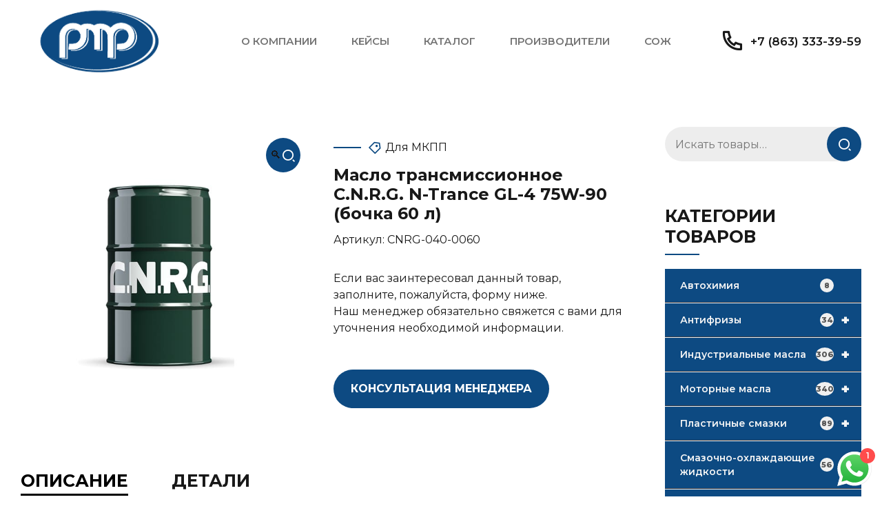

--- FILE ---
content_type: text/html; charset=UTF-8
request_url: https://petro-market.ru/catalog/maslo-transmissionnoe-c-n-r-g-n-trance-gl-4-75w-90-bochka-60-l/
body_size: 27167
content:
<!DOCTYPE html>
<html lang="ru-RU" data-bt-theme="Korsel Child 1.0.0">
<head>

		<meta charset="UTF-8">
		<meta name="viewport" content="width=device-width, initial-scale=1, maximum-scale=1, user-scalable=no">
		<meta name="mobile-web-app-capable" content="yes">
		<meta name="apple-mobile-web-app-capable" content="yes">
	<meta name='robots' content='index, follow, max-image-preview:large, max-snippet:-1, max-video-preview:-1' />

	<!-- This site is optimized with the Yoast SEO plugin v24.0 - https://yoast.com/wordpress/plugins/seo/ -->
	<title>Масло трансмиссионное C.N.R.G. N-Trance GL-4 75W-90 (бочка 60 л) - Петро Маркет Плюс</title>
	<meta name="description" content="Заказать Масло трансмиссионное C.N.R.G. N-Trance GL-4 75W-90 (бочка 60 л) в компании Петро Маркет Плюс. - Телефон для связи +7 (863) 333-39-59." />
	<link rel="canonical" href="https://petro-market.ru/catalog/maslo-transmissionnoe-c-n-r-g-n-trance-gl-4-75w-90-bochka-60-l/" />
	<meta property="og:locale" content="ru_RU" />
	<meta property="og:type" content="article" />
	<meta property="og:title" content="Масло трансмиссионное C.N.R.G. N-Trance GL-4 75W-90 (бочка 60 л) - Петро Маркет Плюс" />
	<meta property="og:description" content="Заказать Масло трансмиссионное C.N.R.G. N-Trance GL-4 75W-90 (бочка 60 л) в компании Петро Маркет Плюс. - Телефон для связи +7 (863) 333-39-59." />
	<meta property="og:url" content="https://petro-market.ru/catalog/maslo-transmissionnoe-c-n-r-g-n-trance-gl-4-75w-90-bochka-60-l/" />
	<meta property="og:site_name" content="Петро Маркет Плюс" />
	<meta property="og:image" content="https://petro-market.ru/wp-content/uploads/2023/10/60-l.jpg" />
	<meta property="og:image:width" content="600" />
	<meta property="og:image:height" content="600" />
	<meta property="og:image:type" content="image/jpeg" />
	<meta name="twitter:card" content="summary_large_image" />
	<script type="application/ld+json" class="yoast-schema-graph">{"@context":"https://schema.org","@graph":[{"@type":"WebPage","@id":"https://petro-market.ru/catalog/maslo-transmissionnoe-c-n-r-g-n-trance-gl-4-75w-90-bochka-60-l/","url":"https://petro-market.ru/catalog/maslo-transmissionnoe-c-n-r-g-n-trance-gl-4-75w-90-bochka-60-l/","name":"Масло трансмиссионное C.N.R.G. N-Trance GL-4 75W-90 (бочка 60 л) - Петро Маркет Плюс","isPartOf":{"@id":"https://petro-market.ru/#website"},"primaryImageOfPage":{"@id":"https://petro-market.ru/catalog/maslo-transmissionnoe-c-n-r-g-n-trance-gl-4-75w-90-bochka-60-l/#primaryimage"},"image":{"@id":"https://petro-market.ru/catalog/maslo-transmissionnoe-c-n-r-g-n-trance-gl-4-75w-90-bochka-60-l/#primaryimage"},"thumbnailUrl":"https://petro-market.ru/wp-content/uploads/2023/10/60-l.jpg","datePublished":"2023-10-10T12:08:31+00:00","dateModified":"2023-10-10T12:08:31+00:00","description":"Заказать Масло трансмиссионное C.N.R.G. N-Trance GL-4 75W-90 (бочка 60 л) в компании Петро Маркет Плюс. - Телефон для связи +7 (863) 333-39-59.","breadcrumb":{"@id":"https://petro-market.ru/catalog/maslo-transmissionnoe-c-n-r-g-n-trance-gl-4-75w-90-bochka-60-l/#breadcrumb"},"inLanguage":"ru-RU","potentialAction":[{"@type":"ReadAction","target":["https://petro-market.ru/catalog/maslo-transmissionnoe-c-n-r-g-n-trance-gl-4-75w-90-bochka-60-l/"]}]},{"@type":"ImageObject","inLanguage":"ru-RU","@id":"https://petro-market.ru/catalog/maslo-transmissionnoe-c-n-r-g-n-trance-gl-4-75w-90-bochka-60-l/#primaryimage","url":"https://petro-market.ru/wp-content/uploads/2023/10/60-l.jpg","contentUrl":"https://petro-market.ru/wp-content/uploads/2023/10/60-l.jpg","width":600,"height":600},{"@type":"BreadcrumbList","@id":"https://petro-market.ru/catalog/maslo-transmissionnoe-c-n-r-g-n-trance-gl-4-75w-90-bochka-60-l/#breadcrumb","itemListElement":[{"@type":"ListItem","position":1,"name":"Главная страница","item":"https://petro-market.ru/"},{"@type":"ListItem","position":2,"name":"Каталог","item":"https://petro-market.ru/catalog/"},{"@type":"ListItem","position":3,"name":"Масло трансмиссионное C.N.R.G. N-Trance GL-4 75W-90 (бочка 60 л)"}]},{"@type":"WebSite","@id":"https://petro-market.ru/#website","url":"https://petro-market.ru/","name":"Петро Маркет Плюс","description":"Смазочные материалы, автомобильные жидкости (СОЖ) в Ростове-на-Дону","publisher":{"@id":"https://petro-market.ru/#organization"},"alternateName":"PMP","potentialAction":[{"@type":"SearchAction","target":{"@type":"EntryPoint","urlTemplate":"https://petro-market.ru/?s={search_term_string}"},"query-input":{"@type":"PropertyValueSpecification","valueRequired":true,"valueName":"search_term_string"}}],"inLanguage":"ru-RU"},{"@type":"Organization","@id":"https://petro-market.ru/#organization","name":"ООО \"Петро Маркет Плюс\"","url":"https://petro-market.ru/","logo":{"@type":"ImageObject","inLanguage":"ru-RU","@id":"https://petro-market.ru/#/schema/logo/image/","url":"https://petro-market.ru/wp-content/uploads/2023/09/logo_png_pd.png","contentUrl":"https://petro-market.ru/wp-content/uploads/2023/09/logo_png_pd.png","width":501,"height":263,"caption":"ООО \"Петро Маркет Плюс\""},"image":{"@id":"https://petro-market.ru/#/schema/logo/image/"}}]}</script>
	<!-- / Yoast SEO plugin. -->


<link rel='dns-prefetch' href='//fonts.googleapis.com' />
<style id='wp-img-auto-sizes-contain-inline-css' type='text/css'>
img:is([sizes=auto i],[sizes^="auto," i]){contain-intrinsic-size:3000px 1500px}
/*# sourceURL=wp-img-auto-sizes-contain-inline-css */
</style>
<link rel='stylesheet' id='ht_ctc_main_css-css' href='https://petro-market.ru/wp-content/plugins/click-to-chat-for-whatsapp/new/inc/assets/css/main.css?ver=4.15' type='text/css' media='all' />
<style id='wp-block-library-inline-css' type='text/css'>
:root{--wp-block-synced-color:#7a00df;--wp-block-synced-color--rgb:122,0,223;--wp-bound-block-color:var(--wp-block-synced-color);--wp-editor-canvas-background:#ddd;--wp-admin-theme-color:#007cba;--wp-admin-theme-color--rgb:0,124,186;--wp-admin-theme-color-darker-10:#006ba1;--wp-admin-theme-color-darker-10--rgb:0,107,160.5;--wp-admin-theme-color-darker-20:#005a87;--wp-admin-theme-color-darker-20--rgb:0,90,135;--wp-admin-border-width-focus:2px}@media (min-resolution:192dpi){:root{--wp-admin-border-width-focus:1.5px}}.wp-element-button{cursor:pointer}:root .has-very-light-gray-background-color{background-color:#eee}:root .has-very-dark-gray-background-color{background-color:#313131}:root .has-very-light-gray-color{color:#eee}:root .has-very-dark-gray-color{color:#313131}:root .has-vivid-green-cyan-to-vivid-cyan-blue-gradient-background{background:linear-gradient(135deg,#00d084,#0693e3)}:root .has-purple-crush-gradient-background{background:linear-gradient(135deg,#34e2e4,#4721fb 50%,#ab1dfe)}:root .has-hazy-dawn-gradient-background{background:linear-gradient(135deg,#faaca8,#dad0ec)}:root .has-subdued-olive-gradient-background{background:linear-gradient(135deg,#fafae1,#67a671)}:root .has-atomic-cream-gradient-background{background:linear-gradient(135deg,#fdd79a,#004a59)}:root .has-nightshade-gradient-background{background:linear-gradient(135deg,#330968,#31cdcf)}:root .has-midnight-gradient-background{background:linear-gradient(135deg,#020381,#2874fc)}:root{--wp--preset--font-size--normal:16px;--wp--preset--font-size--huge:42px}.has-regular-font-size{font-size:1em}.has-larger-font-size{font-size:2.625em}.has-normal-font-size{font-size:var(--wp--preset--font-size--normal)}.has-huge-font-size{font-size:var(--wp--preset--font-size--huge)}.has-text-align-center{text-align:center}.has-text-align-left{text-align:left}.has-text-align-right{text-align:right}.has-fit-text{white-space:nowrap!important}#end-resizable-editor-section{display:none}.aligncenter{clear:both}.items-justified-left{justify-content:flex-start}.items-justified-center{justify-content:center}.items-justified-right{justify-content:flex-end}.items-justified-space-between{justify-content:space-between}.screen-reader-text{border:0;clip-path:inset(50%);height:1px;margin:-1px;overflow:hidden;padding:0;position:absolute;width:1px;word-wrap:normal!important}.screen-reader-text:focus{background-color:#ddd;clip-path:none;color:#444;display:block;font-size:1em;height:auto;left:5px;line-height:normal;padding:15px 23px 14px;text-decoration:none;top:5px;width:auto;z-index:100000}html :where(.has-border-color){border-style:solid}html :where([style*=border-top-color]){border-top-style:solid}html :where([style*=border-right-color]){border-right-style:solid}html :where([style*=border-bottom-color]){border-bottom-style:solid}html :where([style*=border-left-color]){border-left-style:solid}html :where([style*=border-width]){border-style:solid}html :where([style*=border-top-width]){border-top-style:solid}html :where([style*=border-right-width]){border-right-style:solid}html :where([style*=border-bottom-width]){border-bottom-style:solid}html :where([style*=border-left-width]){border-left-style:solid}html :where(img[class*=wp-image-]){height:auto;max-width:100%}:where(figure){margin:0 0 1em}html :where(.is-position-sticky){--wp-admin--admin-bar--position-offset:var(--wp-admin--admin-bar--height,0px)}@media screen and (max-width:600px){html :where(.is-position-sticky){--wp-admin--admin-bar--position-offset:0px}}

/*# sourceURL=wp-block-library-inline-css */
</style><link rel='stylesheet' id='wc-blocks-style-css' href='https://petro-market.ru/wp-content/plugins/woocommerce/assets/client/blocks/wc-blocks.css?ver=wc-9.7.2' type='text/css' media='all' />
<style id='global-styles-inline-css' type='text/css'>
:root{--wp--preset--aspect-ratio--square: 1;--wp--preset--aspect-ratio--4-3: 4/3;--wp--preset--aspect-ratio--3-4: 3/4;--wp--preset--aspect-ratio--3-2: 3/2;--wp--preset--aspect-ratio--2-3: 2/3;--wp--preset--aspect-ratio--16-9: 16/9;--wp--preset--aspect-ratio--9-16: 9/16;--wp--preset--color--black: #000000;--wp--preset--color--cyan-bluish-gray: #abb8c3;--wp--preset--color--white: #ffffff;--wp--preset--color--pale-pink: #f78da7;--wp--preset--color--vivid-red: #cf2e2e;--wp--preset--color--luminous-vivid-orange: #ff6900;--wp--preset--color--luminous-vivid-amber: #fcb900;--wp--preset--color--light-green-cyan: #7bdcb5;--wp--preset--color--vivid-green-cyan: #00d084;--wp--preset--color--pale-cyan-blue: #8ed1fc;--wp--preset--color--vivid-cyan-blue: #0693e3;--wp--preset--color--vivid-purple: #9b51e0;--wp--preset--gradient--vivid-cyan-blue-to-vivid-purple: linear-gradient(135deg,rgb(6,147,227) 0%,rgb(155,81,224) 100%);--wp--preset--gradient--light-green-cyan-to-vivid-green-cyan: linear-gradient(135deg,rgb(122,220,180) 0%,rgb(0,208,130) 100%);--wp--preset--gradient--luminous-vivid-amber-to-luminous-vivid-orange: linear-gradient(135deg,rgb(252,185,0) 0%,rgb(255,105,0) 100%);--wp--preset--gradient--luminous-vivid-orange-to-vivid-red: linear-gradient(135deg,rgb(255,105,0) 0%,rgb(207,46,46) 100%);--wp--preset--gradient--very-light-gray-to-cyan-bluish-gray: linear-gradient(135deg,rgb(238,238,238) 0%,rgb(169,184,195) 100%);--wp--preset--gradient--cool-to-warm-spectrum: linear-gradient(135deg,rgb(74,234,220) 0%,rgb(151,120,209) 20%,rgb(207,42,186) 40%,rgb(238,44,130) 60%,rgb(251,105,98) 80%,rgb(254,248,76) 100%);--wp--preset--gradient--blush-light-purple: linear-gradient(135deg,rgb(255,206,236) 0%,rgb(152,150,240) 100%);--wp--preset--gradient--blush-bordeaux: linear-gradient(135deg,rgb(254,205,165) 0%,rgb(254,45,45) 50%,rgb(107,0,62) 100%);--wp--preset--gradient--luminous-dusk: linear-gradient(135deg,rgb(255,203,112) 0%,rgb(199,81,192) 50%,rgb(65,88,208) 100%);--wp--preset--gradient--pale-ocean: linear-gradient(135deg,rgb(255,245,203) 0%,rgb(182,227,212) 50%,rgb(51,167,181) 100%);--wp--preset--gradient--electric-grass: linear-gradient(135deg,rgb(202,248,128) 0%,rgb(113,206,126) 100%);--wp--preset--gradient--midnight: linear-gradient(135deg,rgb(2,3,129) 0%,rgb(40,116,252) 100%);--wp--preset--font-size--small: 13px;--wp--preset--font-size--medium: 20px;--wp--preset--font-size--large: 36px;--wp--preset--font-size--x-large: 42px;--wp--preset--font-family--inter: "Inter", sans-serif;--wp--preset--font-family--cardo: Cardo;--wp--preset--spacing--20: 0.44rem;--wp--preset--spacing--30: 0.67rem;--wp--preset--spacing--40: 1rem;--wp--preset--spacing--50: 1.5rem;--wp--preset--spacing--60: 2.25rem;--wp--preset--spacing--70: 3.38rem;--wp--preset--spacing--80: 5.06rem;--wp--preset--shadow--natural: 6px 6px 9px rgba(0, 0, 0, 0.2);--wp--preset--shadow--deep: 12px 12px 50px rgba(0, 0, 0, 0.4);--wp--preset--shadow--sharp: 6px 6px 0px rgba(0, 0, 0, 0.2);--wp--preset--shadow--outlined: 6px 6px 0px -3px rgb(255, 255, 255), 6px 6px rgb(0, 0, 0);--wp--preset--shadow--crisp: 6px 6px 0px rgb(0, 0, 0);}:where(.is-layout-flex){gap: 0.5em;}:where(.is-layout-grid){gap: 0.5em;}body .is-layout-flex{display: flex;}.is-layout-flex{flex-wrap: wrap;align-items: center;}.is-layout-flex > :is(*, div){margin: 0;}body .is-layout-grid{display: grid;}.is-layout-grid > :is(*, div){margin: 0;}:where(.wp-block-columns.is-layout-flex){gap: 2em;}:where(.wp-block-columns.is-layout-grid){gap: 2em;}:where(.wp-block-post-template.is-layout-flex){gap: 1.25em;}:where(.wp-block-post-template.is-layout-grid){gap: 1.25em;}.has-black-color{color: var(--wp--preset--color--black) !important;}.has-cyan-bluish-gray-color{color: var(--wp--preset--color--cyan-bluish-gray) !important;}.has-white-color{color: var(--wp--preset--color--white) !important;}.has-pale-pink-color{color: var(--wp--preset--color--pale-pink) !important;}.has-vivid-red-color{color: var(--wp--preset--color--vivid-red) !important;}.has-luminous-vivid-orange-color{color: var(--wp--preset--color--luminous-vivid-orange) !important;}.has-luminous-vivid-amber-color{color: var(--wp--preset--color--luminous-vivid-amber) !important;}.has-light-green-cyan-color{color: var(--wp--preset--color--light-green-cyan) !important;}.has-vivid-green-cyan-color{color: var(--wp--preset--color--vivid-green-cyan) !important;}.has-pale-cyan-blue-color{color: var(--wp--preset--color--pale-cyan-blue) !important;}.has-vivid-cyan-blue-color{color: var(--wp--preset--color--vivid-cyan-blue) !important;}.has-vivid-purple-color{color: var(--wp--preset--color--vivid-purple) !important;}.has-black-background-color{background-color: var(--wp--preset--color--black) !important;}.has-cyan-bluish-gray-background-color{background-color: var(--wp--preset--color--cyan-bluish-gray) !important;}.has-white-background-color{background-color: var(--wp--preset--color--white) !important;}.has-pale-pink-background-color{background-color: var(--wp--preset--color--pale-pink) !important;}.has-vivid-red-background-color{background-color: var(--wp--preset--color--vivid-red) !important;}.has-luminous-vivid-orange-background-color{background-color: var(--wp--preset--color--luminous-vivid-orange) !important;}.has-luminous-vivid-amber-background-color{background-color: var(--wp--preset--color--luminous-vivid-amber) !important;}.has-light-green-cyan-background-color{background-color: var(--wp--preset--color--light-green-cyan) !important;}.has-vivid-green-cyan-background-color{background-color: var(--wp--preset--color--vivid-green-cyan) !important;}.has-pale-cyan-blue-background-color{background-color: var(--wp--preset--color--pale-cyan-blue) !important;}.has-vivid-cyan-blue-background-color{background-color: var(--wp--preset--color--vivid-cyan-blue) !important;}.has-vivid-purple-background-color{background-color: var(--wp--preset--color--vivid-purple) !important;}.has-black-border-color{border-color: var(--wp--preset--color--black) !important;}.has-cyan-bluish-gray-border-color{border-color: var(--wp--preset--color--cyan-bluish-gray) !important;}.has-white-border-color{border-color: var(--wp--preset--color--white) !important;}.has-pale-pink-border-color{border-color: var(--wp--preset--color--pale-pink) !important;}.has-vivid-red-border-color{border-color: var(--wp--preset--color--vivid-red) !important;}.has-luminous-vivid-orange-border-color{border-color: var(--wp--preset--color--luminous-vivid-orange) !important;}.has-luminous-vivid-amber-border-color{border-color: var(--wp--preset--color--luminous-vivid-amber) !important;}.has-light-green-cyan-border-color{border-color: var(--wp--preset--color--light-green-cyan) !important;}.has-vivid-green-cyan-border-color{border-color: var(--wp--preset--color--vivid-green-cyan) !important;}.has-pale-cyan-blue-border-color{border-color: var(--wp--preset--color--pale-cyan-blue) !important;}.has-vivid-cyan-blue-border-color{border-color: var(--wp--preset--color--vivid-cyan-blue) !important;}.has-vivid-purple-border-color{border-color: var(--wp--preset--color--vivid-purple) !important;}.has-vivid-cyan-blue-to-vivid-purple-gradient-background{background: var(--wp--preset--gradient--vivid-cyan-blue-to-vivid-purple) !important;}.has-light-green-cyan-to-vivid-green-cyan-gradient-background{background: var(--wp--preset--gradient--light-green-cyan-to-vivid-green-cyan) !important;}.has-luminous-vivid-amber-to-luminous-vivid-orange-gradient-background{background: var(--wp--preset--gradient--luminous-vivid-amber-to-luminous-vivid-orange) !important;}.has-luminous-vivid-orange-to-vivid-red-gradient-background{background: var(--wp--preset--gradient--luminous-vivid-orange-to-vivid-red) !important;}.has-very-light-gray-to-cyan-bluish-gray-gradient-background{background: var(--wp--preset--gradient--very-light-gray-to-cyan-bluish-gray) !important;}.has-cool-to-warm-spectrum-gradient-background{background: var(--wp--preset--gradient--cool-to-warm-spectrum) !important;}.has-blush-light-purple-gradient-background{background: var(--wp--preset--gradient--blush-light-purple) !important;}.has-blush-bordeaux-gradient-background{background: var(--wp--preset--gradient--blush-bordeaux) !important;}.has-luminous-dusk-gradient-background{background: var(--wp--preset--gradient--luminous-dusk) !important;}.has-pale-ocean-gradient-background{background: var(--wp--preset--gradient--pale-ocean) !important;}.has-electric-grass-gradient-background{background: var(--wp--preset--gradient--electric-grass) !important;}.has-midnight-gradient-background{background: var(--wp--preset--gradient--midnight) !important;}.has-small-font-size{font-size: var(--wp--preset--font-size--small) !important;}.has-medium-font-size{font-size: var(--wp--preset--font-size--medium) !important;}.has-large-font-size{font-size: var(--wp--preset--font-size--large) !important;}.has-x-large-font-size{font-size: var(--wp--preset--font-size--x-large) !important;}
/*# sourceURL=global-styles-inline-css */
</style>

<style id='classic-theme-styles-inline-css' type='text/css'>
/*! This file is auto-generated */
.wp-block-button__link{color:#fff;background-color:#32373c;border-radius:9999px;box-shadow:none;text-decoration:none;padding:calc(.667em + 2px) calc(1.333em + 2px);font-size:1.125em}.wp-block-file__button{background:#32373c;color:#fff;text-decoration:none}
/*# sourceURL=/wp-includes/css/classic-themes.min.css */
</style>
<link rel='stylesheet' id='bt_bb_content_elements-css' href='https://petro-market.ru/wp-content/plugins/bold-page-builder/css/front_end/content_elements.crush.css?ver=4.9.0' type='text/css' media='all' />
<link rel='stylesheet' id='bt_bb_slick-css' href='https://petro-market.ru/wp-content/plugins/bold-page-builder/slick/slick.css?ver=4.9.0' type='text/css' media='all' />
<link rel='stylesheet' id='bold-timeline-css' href='https://petro-market.ru/wp-content/plugins/bold-timeline-lite/style.css?ver=6.9' type='text/css' media='all' />
<link rel='stylesheet' id='bt_cc_style-css' href='https://petro-market.ru/wp-content/plugins/bt_cost_calculator/style.min.css?ver=6.9' type='text/css' media='all' />
<link rel='stylesheet' id='contact-form-7-css' href='https://petro-market.ru/wp-content/plugins/contact-form-7/includes/css/styles.css?ver=5.9.3' type='text/css' media='all' />
<link rel='stylesheet' id='wpcdt-public-css-css' href='https://petro-market.ru/wp-content/plugins/countdown-timer-ultimate/assets/css/wpcdt-public.css?ver=2.6' type='text/css' media='all' />
<link rel='stylesheet' id='photoswipe-css' href='https://petro-market.ru/wp-content/plugins/woocommerce/assets/css/photoswipe/photoswipe.min.css?ver=9.7.2' type='text/css' media='all' />
<link rel='stylesheet' id='photoswipe-default-skin-css' href='https://petro-market.ru/wp-content/plugins/woocommerce/assets/css/photoswipe/default-skin/default-skin.min.css?ver=9.7.2' type='text/css' media='all' />
<style id='woocommerce-inline-inline-css' type='text/css'>
.woocommerce form .form-row .required { visibility: visible; }
/*# sourceURL=woocommerce-inline-inline-css */
</style>
<link rel='stylesheet' id='wpb_wmca_accordion_style-css' href='https://petro-market.ru/wp-content/plugins/wpb-accordion-menu-or-category/inc/../assets/css/wpb_wmca_style.css?ver=1.0' type='text/css' media='all' />
<link rel='stylesheet' id='brands-styles-css' href='https://petro-market.ru/wp-content/plugins/woocommerce/assets/css/brands.css?ver=9.7.2' type='text/css' media='all' />
<link rel='stylesheet' id='korsel-style-css' href='https://petro-market.ru/wp-content/themes/korsel/style.css?ver=6.9' type='text/css' media='all' />
<style id='korsel-style-inline-css' type='text/css'>
.bb_fix{color: #0d4a82;} :root{--accent-color: #0d4a82; --accent-color-dark: #06223c; --accent-color-very-dark: #000000; --accent-color-very-very-dark: #000000; --accent-color-light: rgba(13,74,130,0.7); --alternate-color: #4685bc; --alternate-color-dark: #305e85; --alternate-color-very-dark: #234360; --alternate-color-light: rgba(70,133,188,0.6); --body-font: "Montserrat",Arial,Helvetica,sans-serif; --menu-font: "Montserrat",Arial,Helvetica,sans-serif; --button-font: "Montserrat",Arial,Helvetica,sans-serif; --heading-font: "Montserrat",Arial,Helvetica,sans-serif; --heading-supertitle-font: "Montserrat",Arial,Helvetica,sans-serif; --heading-subtitle-font: "Montserrat",Arial,Helvetica,sans-serif; --logo-height: 120px;} .btPagination{ font-family: "Montserrat",Arial,Helvetica,sans-serif;} .btPrevNextNav .btPrevNext .btPrevNextItem .btPrevNextTitle{ font-family: "Montserrat",Arial,Helvetica,sans-serif;}
@font-face{ font-family:"Business";src:url("https://petro-market.ru/wp-content/themes/korsel/fonts/Business/Business.woff") format("woff"),url("https://petro-market.ru/wp-content/themes/korsel/fonts/Business/Business.ttf") format("truetype"); } *[data-ico-business]:before{ font-family:Business;content:attr(data-ico-business); } @font-face{ font-family:"Construction";src:url("https://petro-market.ru/wp-content/themes/korsel/fonts/Construction/Construction.woff") format("woff"),url("https://petro-market.ru/wp-content/themes/korsel/fonts/Construction/Construction.ttf") format("truetype"); } *[data-ico-construction]:before{ font-family:Construction;content:attr(data-ico-construction); } @font-face{ font-family:"Design";src:url("https://petro-market.ru/wp-content/themes/korsel/fonts/Design/Design.woff") format("woff"),url("https://petro-market.ru/wp-content/themes/korsel/fonts/Design/Design.ttf") format("truetype"); } *[data-ico-design]:before{ font-family:Design;content:attr(data-ico-design); } @font-face{ font-family:"Development";src:url("https://petro-market.ru/wp-content/themes/korsel/fonts/Development/Development.woff") format("woff"),url("https://petro-market.ru/wp-content/themes/korsel/fonts/Development/Development.ttf") format("truetype"); } *[data-ico-development]:before{ font-family:Development;content:attr(data-ico-development); } @font-face{ font-family:"Essential";src:url("https://petro-market.ru/wp-content/themes/korsel/fonts/Essential/Essential.woff") format("woff"),url("https://petro-market.ru/wp-content/themes/korsel/fonts/Essential/Essential.ttf") format("truetype"); } *[data-ico-essential]:before{ font-family:Essential;content:attr(data-ico-essential); } @font-face{ font-family:"FontAwesome";src:url("https://petro-market.ru/wp-content/themes/korsel/fonts/FontAwesome/FontAwesome.woff") format("woff"),url("https://petro-market.ru/wp-content/themes/korsel/fonts/FontAwesome/FontAwesome.ttf") format("truetype"); } *[data-ico-fontawesome]:before{ font-family:FontAwesome;content:attr(data-ico-fontawesome); } @font-face{ font-family:"FontAwesome5Brands";src:url("https://petro-market.ru/wp-content/themes/korsel/fonts/FontAwesome5Brands/FontAwesome5Brands.woff") format("woff"),url("https://petro-market.ru/wp-content/themes/korsel/fonts/FontAwesome5Brands/FontAwesome5Brands.ttf") format("truetype"); } *[data-ico-fontawesome5brands]:before{ font-family:FontAwesome5Brands;content:attr(data-ico-fontawesome5brands); } @font-face{ font-family:"FontAwesome5Regular";src:url("https://petro-market.ru/wp-content/themes/korsel/fonts/FontAwesome5Regular/FontAwesome5Regular.woff") format("woff"),url("https://petro-market.ru/wp-content/themes/korsel/fonts/FontAwesome5Regular/FontAwesome5Regular.ttf") format("truetype"); } *[data-ico-fontawesome5regular]:before{ font-family:FontAwesome5Regular;content:attr(data-ico-fontawesome5regular); } @font-face{ font-family:"FontAwesome5Solid";src:url("https://petro-market.ru/wp-content/themes/korsel/fonts/FontAwesome5Solid/FontAwesome5Solid.woff") format("woff"),url("https://petro-market.ru/wp-content/themes/korsel/fonts/FontAwesome5Solid/FontAwesome5Solid.ttf") format("truetype"); } *[data-ico-fontawesome5solid]:before{ font-family:FontAwesome5Solid;content:attr(data-ico-fontawesome5solid); } @font-face{ font-family:"Icon7Stroke";src:url("https://petro-market.ru/wp-content/themes/korsel/fonts/Icon7Stroke/Icon7Stroke.woff") format("woff"),url("https://petro-market.ru/wp-content/themes/korsel/fonts/Icon7Stroke/Icon7Stroke.ttf") format("truetype"); } *[data-ico-icon7stroke]:before{ font-family:Icon7Stroke;content:attr(data-ico-icon7stroke); } @font-face{ font-family:"IoniconsFilled";src:url("https://petro-market.ru/wp-content/themes/korsel/fonts/IoniconsFilled/IoniconsFilled.woff") format("woff"),url("https://petro-market.ru/wp-content/themes/korsel/fonts/IoniconsFilled/IoniconsFilled.ttf") format("truetype"); } *[data-ico-ioniconsfilled]:before{ font-family:IoniconsFilled;content:attr(data-ico-ioniconsfilled); } @font-face{ font-family:"IoniconsLogos";src:url("https://petro-market.ru/wp-content/themes/korsel/fonts/IoniconsLogos/IoniconsLogos.woff") format("woff"),url("https://petro-market.ru/wp-content/themes/korsel/fonts/IoniconsLogos/IoniconsLogos.ttf") format("truetype"); } *[data-ico-ioniconslogos]:before{ font-family:IoniconsLogos;content:attr(data-ico-ioniconslogos); } @font-face{ font-family:"IoniconsOutline";src:url("https://petro-market.ru/wp-content/themes/korsel/fonts/IoniconsOutline/IoniconsOutline.woff") format("woff"),url("https://petro-market.ru/wp-content/themes/korsel/fonts/IoniconsOutline/IoniconsOutline.ttf") format("truetype"); } *[data-ico-ioniconsoutline]:before{ font-family:IoniconsOutline;content:attr(data-ico-ioniconsoutline); } @font-face{ font-family:"IoniconsSharp";src:url("https://petro-market.ru/wp-content/themes/korsel/fonts/IoniconsSharp/IoniconsSharp.woff") format("woff"),url("https://petro-market.ru/wp-content/themes/korsel/fonts/IoniconsSharp/IoniconsSharp.ttf") format("truetype"); } *[data-ico-ioniconssharp]:before{ font-family:IoniconsSharp;content:attr(data-ico-ioniconssharp); } @font-face{ font-family:"Korsel";src:url("https://petro-market.ru/wp-content/themes/korsel/fonts/Korsel/Korsel.woff") format("woff"),url("https://petro-market.ru/wp-content/themes/korsel/fonts/Korsel/Korsel.ttf") format("truetype"); } *[data-ico-korsel]:before{ font-family:Korsel;content:attr(data-ico-korsel); } @font-face{ font-family:"Productivity";src:url("https://petro-market.ru/wp-content/themes/korsel/fonts/Productivity/Productivity.woff") format("woff"),url("https://petro-market.ru/wp-content/themes/korsel/fonts/Productivity/Productivity.ttf") format("truetype"); } *[data-ico-productivity]:before{ font-family:Productivity;content:attr(data-ico-productivity); } @font-face{ font-family:"RemixIcons-Buildings";src:url("https://petro-market.ru/wp-content/themes/korsel/fonts/RemixIcons-Buildings/RemixIcons-Buildings.woff") format("woff"),url("https://petro-market.ru/wp-content/themes/korsel/fonts/RemixIcons-Buildings/RemixIcons-Buildings.ttf") format("truetype"); } *[data-ico-remixicons-buildings]:before{ font-family:RemixIcons-Buildings;content:attr(data-ico-remixicons-buildings); } @font-face{ font-family:"RemixIcons-Business";src:url("https://petro-market.ru/wp-content/themes/korsel/fonts/RemixIcons-Business/RemixIcons-Business.woff") format("woff"),url("https://petro-market.ru/wp-content/themes/korsel/fonts/RemixIcons-Business/RemixIcons-Business.ttf") format("truetype"); } *[data-ico-remixicons-business]:before{ font-family:RemixIcons-Business;content:attr(data-ico-remixicons-business); } @font-face{ font-family:"RemixIcons-Communication";src:url("https://petro-market.ru/wp-content/themes/korsel/fonts/RemixIcons-Communication/RemixIcons-Communication.woff") format("woff"),url("https://petro-market.ru/wp-content/themes/korsel/fonts/RemixIcons-Communication/RemixIcons-Communication.ttf") format("truetype"); } *[data-ico-remixicons-communication]:before{ font-family:RemixIcons-Communication;content:attr(data-ico-remixicons-communication); } @font-face{ font-family:"RemixIcons-Design";src:url("https://petro-market.ru/wp-content/themes/korsel/fonts/RemixIcons-Design/RemixIcons-Design.woff") format("woff"),url("https://petro-market.ru/wp-content/themes/korsel/fonts/RemixIcons-Design/RemixIcons-Design.ttf") format("truetype"); } *[data-ico-remixicons-design]:before{ font-family:RemixIcons-Design;content:attr(data-ico-remixicons-design); } @font-face{ font-family:"RemixIcons-Development";src:url("https://petro-market.ru/wp-content/themes/korsel/fonts/RemixIcons-Development/RemixIcons-Development.woff") format("woff"),url("https://petro-market.ru/wp-content/themes/korsel/fonts/RemixIcons-Development/RemixIcons-Development.ttf") format("truetype"); } *[data-ico-remixicons-development]:before{ font-family:RemixIcons-Development;content:attr(data-ico-remixicons-development); } @font-face{ font-family:"RemixIcons-Device";src:url("https://petro-market.ru/wp-content/themes/korsel/fonts/RemixIcons-Device/RemixIcons-Device.woff") format("woff"),url("https://petro-market.ru/wp-content/themes/korsel/fonts/RemixIcons-Device/RemixIcons-Device.ttf") format("truetype"); } *[data-ico-remixicons-device]:before{ font-family:RemixIcons-Device;content:attr(data-ico-remixicons-device); } @font-face{ font-family:"RemixIcons-Document";src:url("https://petro-market.ru/wp-content/themes/korsel/fonts/RemixIcons-Document/RemixIcons-Document.woff") format("woff"),url("https://petro-market.ru/wp-content/themes/korsel/fonts/RemixIcons-Document/RemixIcons-Document.ttf") format("truetype"); } *[data-ico-remixicons-document]:before{ font-family:RemixIcons-Document;content:attr(data-ico-remixicons-document); } @font-face{ font-family:"RemixIcons-Editor";src:url("https://petro-market.ru/wp-content/themes/korsel/fonts/RemixIcons-Editor/RemixIcons-Editor.woff") format("woff"),url("https://petro-market.ru/wp-content/themes/korsel/fonts/RemixIcons-Editor/RemixIcons-Editor.ttf") format("truetype"); } *[data-ico-remixicons-editor]:before{ font-family:RemixIcons-Editor;content:attr(data-ico-remixicons-editor); } @font-face{ font-family:"RemixIcons-Finance";src:url("https://petro-market.ru/wp-content/themes/korsel/fonts/RemixIcons-Finance/RemixIcons-Finance.woff") format("woff"),url("https://petro-market.ru/wp-content/themes/korsel/fonts/RemixIcons-Finance/RemixIcons-Finance.ttf") format("truetype"); } *[data-ico-remixicons-finance]:before{ font-family:RemixIcons-Finance;content:attr(data-ico-remixicons-finance); } @font-face{ font-family:"RemixIcons-Health";src:url("https://petro-market.ru/wp-content/themes/korsel/fonts/RemixIcons-Health/RemixIcons-Health.woff") format("woff"),url("https://petro-market.ru/wp-content/themes/korsel/fonts/RemixIcons-Health/RemixIcons-Health.ttf") format("truetype"); } *[data-ico-remixicons-health]:before{ font-family:RemixIcons-Health;content:attr(data-ico-remixicons-health); } @font-face{ font-family:"RemixIcons-Logos";src:url("https://petro-market.ru/wp-content/themes/korsel/fonts/RemixIcons-Logos/RemixIcons-Logos.woff") format("woff"),url("https://petro-market.ru/wp-content/themes/korsel/fonts/RemixIcons-Logos/RemixIcons-Logos.ttf") format("truetype"); } *[data-ico-remixicons-logos]:before{ font-family:RemixIcons-Logos;content:attr(data-ico-remixicons-logos); } @font-face{ font-family:"RemixIcons-Map";src:url("https://petro-market.ru/wp-content/themes/korsel/fonts/RemixIcons-Map/RemixIcons-Map.woff") format("woff"),url("https://petro-market.ru/wp-content/themes/korsel/fonts/RemixIcons-Map/RemixIcons-Map.ttf") format("truetype"); } *[data-ico-remixicons-map]:before{ font-family:RemixIcons-Map;content:attr(data-ico-remixicons-map); } @font-face{ font-family:"RemixIcons-Media";src:url("https://petro-market.ru/wp-content/themes/korsel/fonts/RemixIcons-Media/RemixIcons-Media.woff") format("woff"),url("https://petro-market.ru/wp-content/themes/korsel/fonts/RemixIcons-Media/RemixIcons-Media.ttf") format("truetype"); } *[data-ico-remixicons-media]:before{ font-family:RemixIcons-Media;content:attr(data-ico-remixicons-media); } @font-face{ font-family:"RemixIcons-Others";src:url("https://petro-market.ru/wp-content/themes/korsel/fonts/RemixIcons-Others/RemixIcons-Others.woff") format("woff"),url("https://petro-market.ru/wp-content/themes/korsel/fonts/RemixIcons-Others/RemixIcons-Others.ttf") format("truetype"); } *[data-ico-remixicons-others]:before{ font-family:RemixIcons-Others;content:attr(data-ico-remixicons-others); } @font-face{ font-family:"RemixIcons-System";src:url("https://petro-market.ru/wp-content/themes/korsel/fonts/RemixIcons-System/RemixIcons-System.woff") format("woff"),url("https://petro-market.ru/wp-content/themes/korsel/fonts/RemixIcons-System/RemixIcons-System.ttf") format("truetype"); } *[data-ico-remixicons-system]:before{ font-family:RemixIcons-System;content:attr(data-ico-remixicons-system); } @font-face{ font-family:"RemixIcons-User";src:url("https://petro-market.ru/wp-content/themes/korsel/fonts/RemixIcons-User/RemixIcons-User.woff") format("woff"),url("https://petro-market.ru/wp-content/themes/korsel/fonts/RemixIcons-User/RemixIcons-User.ttf") format("truetype"); } *[data-ico-remixicons-user]:before{ font-family:RemixIcons-User;content:attr(data-ico-remixicons-user); } @font-face{ font-family:"RemixIcons-Weather";src:url("https://petro-market.ru/wp-content/themes/korsel/fonts/RemixIcons-Weather/RemixIcons-Weather.woff") format("woff"),url("https://petro-market.ru/wp-content/themes/korsel/fonts/RemixIcons-Weather/RemixIcons-Weather.ttf") format("truetype"); } *[data-ico-remixicons-weather]:before{ font-family:RemixIcons-Weather;content:attr(data-ico-remixicons-weather); } @font-face{ font-family:"Science";src:url("https://petro-market.ru/wp-content/themes/korsel/fonts/Science/Science.woff") format("woff"),url("https://petro-market.ru/wp-content/themes/korsel/fonts/Science/Science.ttf") format("truetype"); } *[data-ico-science]:before{ font-family:Science;content:attr(data-ico-science); } @font-face{ font-family:"Transportation";src:url("https://petro-market.ru/wp-content/themes/korsel/fonts/Transportation/Transportation.woff") format("woff"),url("https://petro-market.ru/wp-content/themes/korsel/fonts/Transportation/Transportation.ttf") format("truetype"); } *[data-ico-transportation]:before{ font-family:Transportation;content:attr(data-ico-transportation); }
button.slick-arrow.slick-next:before, button.mfp-arrow.mfp-arrow-right:before, button.pswp__button.pswp__button--arrow--right:before { content: "Вперед" !important; } button.slick-arrow.slick-prev:before, button.mfp-arrow.mfp-arrow-left:before, button.pswp__button.pswp__button--arrow--left:before { content: "Назад" !important; }
/*# sourceURL=korsel-style-inline-css */
</style>
<link rel='stylesheet' id='child-style-css' href='https://petro-market.ru/wp-content/themes/korsel-child/style.css?ver=1.0.0' type='text/css' media='all' />
<link rel='stylesheet' id='korsel-print-css' href='https://petro-market.ru/wp-content/themes/korsel/print.css?ver=6.9' type='text/css' media='print' />
<link rel='stylesheet' id='korsel-fonts-css' href='https://fonts.googleapis.com/css?family=Montserrat%3A100%2C200%2C300%2C400%2C500%2C600%2C700%2C800%2C900%2C100italic%2C200italic%2C300italic%2C400italic%2C500italic%2C600italic%2C700italic%2C800italic%2C900italic%7CMontserrat%3A100%2C200%2C300%2C400%2C500%2C600%2C700%2C800%2C900%2C100italic%2C200italic%2C300italic%2C400italic%2C500italic%2C600italic%2C700italic%2C800italic%2C900italic%7CMontserrat%3A100%2C200%2C300%2C400%2C500%2C600%2C700%2C800%2C900%2C100italic%2C200italic%2C300italic%2C400italic%2C500italic%2C600italic%2C700italic%2C800italic%2C900italic%7CMontserrat%3A100%2C200%2C300%2C400%2C500%2C600%2C700%2C800%2C900%2C100italic%2C200italic%2C300italic%2C400italic%2C500italic%2C600italic%2C700italic%2C800italic%2C900italic%7CMontserrat%3A100%2C200%2C300%2C400%2C500%2C600%2C700%2C800%2C900%2C100italic%2C200italic%2C300italic%2C400italic%2C500italic%2C600italic%2C700italic%2C800italic%2C900italic%7CMontserrat%3A100%2C200%2C300%2C400%2C500%2C600%2C700%2C800%2C900%2C100italic%2C200italic%2C300italic%2C400italic%2C500italic%2C600italic%2C700italic%2C800italic%2C900italic&#038;subset=latin%2Clatin-ext&#038;ver=1.0.0' type='text/css' media='all' />
<link rel='stylesheet' id='boldthemes-framework-css' href='https://petro-market.ru/wp-content/themes/korsel/framework/css/style.css?ver=6.9' type='text/css' media='all' />
<link rel='stylesheet' id='popup-maker-site-css' href='//petro-market.ru/wp-content/uploads/pum/pum-site-styles.css?generated=1713283671&#038;ver=1.18.5' type='text/css' media='all' />
<script type="text/javascript" src="https://petro-market.ru/wp-includes/js/jquery/jquery.min.js?ver=3.7.1" id="jquery-core-js"></script>
<script type="text/javascript" src="https://petro-market.ru/wp-includes/js/jquery/jquery-migrate.min.js?ver=3.4.1" id="jquery-migrate-js"></script>
<script type="text/javascript" src="https://petro-market.ru/wp-content/plugins/bold-page-builder/slick/slick.min.js?ver=4.9.0" id="bt_bb_slick-js"></script>
<script type="text/javascript" src="https://petro-market.ru/wp-content/plugins/bold-page-builder/content_elements_misc/js/jquery.magnific-popup.min.js?ver=4.9.0" id="bt_bb_magnific-js"></script>
<script type="text/javascript" src="https://petro-market.ru/wp-content/plugins/bold-page-builder/content_elements_misc/js/content_elements.js?ver=4.9.0" id="bt_bb-js"></script>
<script type="text/javascript" src="https://petro-market.ru/wp-content/plugins/bold-timeline-lite/bold-builder-light/bt-bb-light.js?ver=6.9" id="bt-bb-light-js"></script>
<script type="text/javascript" src="https://petro-market.ru/wp-content/plugins/bold-timeline-lite/assets/js/bold-timeline.js?ver=6.9" id="bold-timeline-js"></script>
<script type="text/javascript" src="https://petro-market.ru/wp-content/plugins/bt_cost_calculator/jquery.dd.js?ver=6.9" id="btcc_dd-js"></script>
<script type="text/javascript" src="https://petro-market.ru/wp-content/plugins/bt_cost_calculator/cc.main.js?ver=6.9" id="btcc_main-js"></script>
<script type="text/javascript" id="btcc_main-js-after">
/* <![CDATA[ */
window.bt_cc_translate = [];window.bt_cc_translate['prev'] = 'Prev';window.bt_cc_translate['next'] = 'Next';window.bt_cc_translate['su'] = 'Su';window.bt_cc_translate['mo'] = 'Mo';window.bt_cc_translate['tu'] = 'Tu';window.bt_cc_translate['we'] = 'We';window.bt_cc_translate['th'] = 'Th';window.bt_cc_translate['fr'] = 'Fr';window.bt_cc_translate['sa'] = 'Sa';window.bt_cc_translate['january'] = 'January';window.bt_cc_translate['february'] = 'February';window.bt_cc_translate['march'] = 'March';window.bt_cc_translate['april'] = 'April';window.bt_cc_translate['may'] = 'May';window.bt_cc_translate['june'] = 'June';window.bt_cc_translate['july'] = 'July';window.bt_cc_translate['august'] = 'August';window.bt_cc_translate['september'] = 'September';window.bt_cc_translate['october'] = 'October';window.bt_cc_translate['november'] = 'November';window.bt_cc_translate['december'] = 'December';
//# sourceURL=btcc_main-js-after
/* ]]> */
</script>
<script type="text/javascript" src="https://petro-market.ru/wp-content/plugins/woocommerce/assets/js/jquery-blockui/jquery.blockUI.min.js?ver=2.7.0-wc.9.7.2" id="jquery-blockui-js" defer="defer" data-wp-strategy="defer"></script>
<script type="text/javascript" id="wc-add-to-cart-js-extra">
/* <![CDATA[ */
var wc_add_to_cart_params = {"ajax_url":"/wp-admin/admin-ajax.php","wc_ajax_url":"/?wc-ajax=%%endpoint%%","i18n_view_cart":"\u041f\u0440\u043e\u0441\u043c\u043e\u0442\u0440 \u043a\u043e\u0440\u0437\u0438\u043d\u044b","cart_url":"https://petro-market.ru/?page_id=2823","is_cart":"","cart_redirect_after_add":"no"};
//# sourceURL=wc-add-to-cart-js-extra
/* ]]> */
</script>
<script type="text/javascript" src="https://petro-market.ru/wp-content/plugins/woocommerce/assets/js/frontend/add-to-cart.min.js?ver=9.7.2" id="wc-add-to-cart-js" defer="defer" data-wp-strategy="defer"></script>
<script type="text/javascript" src="https://petro-market.ru/wp-content/plugins/woocommerce/assets/js/zoom/jquery.zoom.min.js?ver=1.7.21-wc.9.7.2" id="zoom-js" defer="defer" data-wp-strategy="defer"></script>
<script type="text/javascript" src="https://petro-market.ru/wp-content/plugins/woocommerce/assets/js/photoswipe/photoswipe.min.js?ver=4.1.1-wc.9.7.2" id="photoswipe-js" defer="defer" data-wp-strategy="defer"></script>
<script type="text/javascript" src="https://petro-market.ru/wp-content/plugins/woocommerce/assets/js/photoswipe/photoswipe-ui-default.min.js?ver=4.1.1-wc.9.7.2" id="photoswipe-ui-default-js" defer="defer" data-wp-strategy="defer"></script>
<script type="text/javascript" id="wc-single-product-js-extra">
/* <![CDATA[ */
var wc_single_product_params = {"i18n_required_rating_text":"\u041f\u043e\u0436\u0430\u043b\u0443\u0439\u0441\u0442\u0430, \u043f\u043e\u0441\u0442\u0430\u0432\u044c\u0442\u0435 \u043e\u0446\u0435\u043d\u043a\u0443","i18n_rating_options":["1 \u0438\u0437 5 \u0437\u0432\u0451\u0437\u0434","2 \u0438\u0437 5 \u0437\u0432\u0451\u0437\u0434","3 \u0438\u0437 5 \u0437\u0432\u0451\u0437\u0434","4 \u0438\u0437 5 \u0437\u0432\u0451\u0437\u0434","5 \u0438\u0437 5 \u0437\u0432\u0451\u0437\u0434"],"i18n_product_gallery_trigger_text":"\u041f\u0440\u043e\u0441\u043c\u043e\u0442\u0440 \u0433\u0430\u043b\u0435\u0440\u0435\u0438 \u0438\u0437\u043e\u0431\u0440\u0430\u0436\u0435\u043d\u0438\u0439 \u0432 \u043f\u043e\u043b\u043d\u043e\u044d\u043a\u0440\u0430\u043d\u043d\u043e\u043c \u0440\u0435\u0436\u0438\u043c\u0435","review_rating_required":"yes","flexslider":{"rtl":false,"animation":"slide","smoothHeight":true,"directionNav":false,"controlNav":"thumbnails","slideshow":false,"animationSpeed":500,"animationLoop":false,"allowOneSlide":false},"zoom_enabled":"1","zoom_options":[],"photoswipe_enabled":"1","photoswipe_options":{"shareEl":false,"closeOnScroll":false,"history":false,"hideAnimationDuration":0,"showAnimationDuration":0},"flexslider_enabled":""};
//# sourceURL=wc-single-product-js-extra
/* ]]> */
</script>
<script type="text/javascript" src="https://petro-market.ru/wp-content/plugins/woocommerce/assets/js/frontend/single-product.min.js?ver=9.7.2" id="wc-single-product-js" defer="defer" data-wp-strategy="defer"></script>
<script type="text/javascript" src="https://petro-market.ru/wp-content/plugins/woocommerce/assets/js/js-cookie/js.cookie.min.js?ver=2.1.4-wc.9.7.2" id="js-cookie-js" defer="defer" data-wp-strategy="defer"></script>
<script type="text/javascript" id="woocommerce-js-extra">
/* <![CDATA[ */
var woocommerce_params = {"ajax_url":"/wp-admin/admin-ajax.php","wc_ajax_url":"/?wc-ajax=%%endpoint%%","i18n_password_show":"\u041f\u043e\u043a\u0430\u0437\u0430\u0442\u044c \u043f\u0430\u0440\u043e\u043b\u044c","i18n_password_hide":"\u0421\u043a\u0440\u044b\u0442\u044c \u043f\u0430\u0440\u043e\u043b\u044c"};
//# sourceURL=woocommerce-js-extra
/* ]]> */
</script>
<script type="text/javascript" src="https://petro-market.ru/wp-content/plugins/woocommerce/assets/js/frontend/woocommerce.min.js?ver=9.7.2" id="woocommerce-js" defer="defer" data-wp-strategy="defer"></script>
<script type="text/javascript" src="https://petro-market.ru/wp-content/plugins/wpb-accordion-menu-or-category/inc/../assets/js/jquery.cookie.js?ver=1.0" id="wpb_wmca_jquery_cookie-js"></script>
<script type="text/javascript" src="https://petro-market.ru/wp-content/plugins/wpb-accordion-menu-or-category/inc/../assets/js/jquery.navgoco.min.js?ver=1.0" id="wpb_wmca_accordion_script-js"></script>
				<script>
				// Select the node that will be observed for mutations
				const targetNode = document.documentElement;

				// Options for the observer (which mutations to observe)
				const config = { attributes: false, childList: true, subtree: false };
				
				var bold_timeline_item_button_done = false;
				var css_override_item_done = false;
				var css_override_group_done = false;
				var css_override_container_done = false;

				// Callback function to execute when mutations are observed
				const callback = function( mutationsList, observer ) {
					var i;
					for ( i = 0; i < mutationsList.length; i++ ) {
						if ( mutationsList[ i ].type === 'childList' ) {
							if ( typeof jQuery !== 'undefined' && jQuery( '.bold_timeline_item_button' ).length > 0 && ! bold_timeline_item_button_done ) {
								bold_timeline_item_button_done = true;
								jQuery( '.bold_timeline_item_button' ).each( function() {
									var css_override = jQuery( this ).data( 'css-override' );
									if ( css_override != '' ) {
										var id = jQuery( this ).attr( 'id' );
										css_override = css_override.replace( /(\.bold_timeline_item_button)([\.\{\s])/g, '.bold_timeline_item_button#' + id + '$2' );
										var head = document.getElementsByTagName( 'head' )[0];
										var style = document.createElement( 'style' );
										style.appendChild( document.createTextNode( css_override ) );
										head.appendChild( style );
									}
								});
							}
							if ( typeof jQuery !== 'undefined' && jQuery( '.bold_timeline_item' ).length > 0 && ! css_override_item_done ) {
								css_override_item_done = true;
								jQuery( '.bold_timeline_item' ).each( function() {
									var css_override = jQuery( this ).data( 'css-override' );
									if ( css_override != '' ) {
										var id = jQuery( this ).attr( 'id' );
										css_override = css_override.replace( /(\.bold_timeline_item)([\.\{\s])/g, '.bold_timeline_item#' + id + '$2' );
										var head = document.getElementsByTagName( 'head' )[0];
										var style = document.createElement( 'style' );
										style.appendChild( document.createTextNode( css_override ) );
										head.appendChild( style );
									}
								});
							}
							if ( typeof jQuery !== 'undefined' && jQuery( '.bold_timeline_group' ).length > 0 && ! css_override_group_done ) {
								css_override_group_done = true;
								jQuery( '.bold_timeline_group' ).each( function() {
									var css_override = jQuery( this ).data( 'css-override' );
									if ( css_override != '' ) {
										var id = jQuery( this ).attr( 'id' );
										css_override = css_override.replace( /(\.bold_timeline_group)([\.\{\s])/g, '.bold_timeline_group#' + id + '$2' );
										var head = document.getElementsByTagName( 'head' )[0];
										var style = document.createElement( 'style' );
										style.appendChild( document.createTextNode( css_override ) );
										head.appendChild( style );
									}
								});
							}
							if ( typeof jQuery !== 'undefined' && jQuery( '.bold_timeline_container' ).length > 0 && ! css_override_container_done ) {
								css_override_container_done = true;
								jQuery( '.bold_timeline_container' ).each( function() {
									var css_override = jQuery( this ).data( 'css-override' );
									if ( css_override != '' ) {
										var id = jQuery( this ).attr( 'id' );
										css_override = css_override.replace( /(\.bold_timeline_container)([\.\{\s])/g, '#' + id + '$2' );
										var head = document.getElementsByTagName( 'head' )[0];
										var style = document.createElement( 'style' );
										style.appendChild( document.createTextNode( css_override ) );
										head.appendChild( style );
									}
								});
							}
						}
					}
				};

				// Create an observer instance linked to the callback function
				const observer = new MutationObserver(callback);

				// Start observing the target node for configured mutations
				observer.observe(targetNode, config);

				// Later, you can stop observing
				document.addEventListener( 'DOMContentLoaded', function() { observer.disconnect(); }, false );

				</script>
			<!-- Yandex.Metrika counter -->
<script type="text/javascript" >
   (function(m,e,t,r,i,k,a){m[i]=m[i]||function(){(m[i].a=m[i].a||[]).push(arguments)};
   m[i].l=1*new Date();
   for (var j = 0; j < document.scripts.length; j++) {if (document.scripts[j].src === r) { return; }}
   k=e.createElement(t),a=e.getElementsByTagName(t)[0],k.async=1,k.src=r,a.parentNode.insertBefore(k,a)})
   (window, document, "script", "https://mc.yandex.ru/metrika/tag.js", "ym");

   ym(96841447, "init", {
        clickmap:true,
        trackLinks:true,
        accurateTrackBounce:true,
        webvisor:true
   });
</script>
<noscript><div><img src="https://mc.yandex.ru/watch/96841447" style="position:absolute; left:-9999px;" alt="" /></div></noscript>
<!-- /Yandex.Metrika counter -->	<noscript><style>.woocommerce-product-gallery{ opacity: 1 !important; }</style></noscript>
	<style class='wp-fonts-local' type='text/css'>
@font-face{font-family:Inter;font-style:normal;font-weight:300 900;font-display:fallback;src:url('https://petro-market.ru/wp-content/plugins/woocommerce/assets/fonts/Inter-VariableFont_slnt,wght.woff2') format('woff2');font-stretch:normal;}
@font-face{font-family:Cardo;font-style:normal;font-weight:400;font-display:fallback;src:url('https://petro-market.ru/wp-content/plugins/woocommerce/assets/fonts/cardo_normal_400.woff2') format('woff2');}
</style>
<link rel="icon" href="https://petro-market.ru/wp-content/uploads/2023/09/cropped-logo_png_pd-32x32.png" sizes="32x32" />
<link rel="icon" href="https://petro-market.ru/wp-content/uploads/2023/09/cropped-logo_png_pd-192x192.png" sizes="192x192" />
<link rel="apple-touch-icon" href="https://petro-market.ru/wp-content/uploads/2023/09/cropped-logo_png_pd-180x180.png" />
<meta name="msapplication-TileImage" content="https://petro-market.ru/wp-content/uploads/2023/09/cropped-logo_png_pd-270x270.png" />
		<style type="text/css" id="wp-custom-css">
			/*
.btPageHeadlineLightDark .btPageHeadline.bt_bb_background_image {
    max-width: none;
}
*/
.srv-footer a:hover {
    color: var(--service-secondary-color) !important;
}
.copyright a:hover {
    opacity: .6 !important;
    color: inherit !important;
}

.bt_bb_back_to_top .bt_back_to_top_button {
    background: #0d4a8280;
}
.leaflet-clickable {
    cursor: grab;
	  pointer-events: none;
}
.bl-wh-image img {
	  filter: grayscale(100%);
}
.bl-wh-image img:hover {
	  filter: none !important;
}

.price {
    display: none !important;
}
.woocommerce-ordering {
    display: none;
}
.btFullRoundedButtons ul.products li.product .btWooShopLoopItemInner a.button {
    display: none !important;
}
.cart {
    display: none !important;
}

@media screen and (max-width: 600px) {
	#pm_main_screen {
		background-image: url(https://petro-market.ru/wp-content/uploads/2023/09/bl_otz.jpg) !important;
    background-position: 50% 50% !important;
	}
	.bt_bb_size_large.bt_bb_headline h1 {
    font-size: 2rem !important;
	}	
}	
.menuPort nav ul {
    text-transform: uppercase;
}

.btMoreSpacedIcon {
	margin-right: 1em !important;
}
.wpb_category_n_menu_accordion > ul > li > a {
    padding-right: 62px;
}
.wpb_category_n_menu_accordion > ul > li > ul > li > a {
    padding-right: 62px;
}
.wpb_category_n_menu_accordion ul li .wpb-wmca-cat-count {
    top: calc(50% - 10px);
}
.btBox label {
    display: block;
}
.filter__checkgroup-title {
		font-size: 14px;
}
.filter__title {
    font-family: 'Montserrat';
		font-weight: bold;
}
button.pswp__button.pswp__button--arrow--left {
    justify-content: left;
}
/*
.woocommerce .bt-content-holder table td, .bt-content-holder table th {
    text-transform: uppercase;
}
*/
.bt_bb_plugin_active div.product div.product-description .bt_bb_tabs .bt_bb_tabs_header {
    margin: 0;
    padding: 0;
    font-size: 1.563em;
	  font-weight: bold;
    display: flex !important;
		text-transform: uppercase;
}
.bt_bb_style_simple ul.bt_bb_tabs_header li span {
		padding-bottom: 0;
}
.bt-content-holder table th {
    background-color: #fff;
    color: #000;
}
.bt-content-holder table {
    border-collapse: separate;
}
.woocommerce .bt_bb_style_simple ul.bt_bb_tabs_header:after {
    display: none;
}
div.bt_bb_tab_content > h2 {
		display: none;
}
.woocommerce .bt_bb_style_simple ul.bt_bb_tabs_header:after {
    margin-top: 0;
}
.bt_bb_style_simple ul.bt_bb_tabs_header li {
    border-bottom: 3px solid transparent;
}
.wpb_category_n_menu_accordion > ul > li > a {
    background: var(--accent-color) !important;
}
.wpb_category_n_menu_accordion ul > li li li a {
    background-color: gray;
}
.products ul li.product.product-category a h2, ul.products li.product.product-category a h2 {
    font-size: 1.2rem;
}
.btMenuHorizontal.btAccentLightHeader.btBelowMenu:not(.btMenuBelowLogo):not(.btStickyHeaderActive) .topBarInMenu a.btIconWidget:hover {
    color: #cacaca !important;
}
div.product div.summary header .bt_bb_headline_tag {
    font-size: 1.5em;
}
.bt_bb_size_small.bt_bb_headline h2 {
    font-size: 1em;
}
div.product div.images .woocommerce-product-gallery__wrapper .woocommerce-product-gallery__image a img {
    max-height: 400px;
    width: auto;
}

/*
.filter__checkgroup-title {
    text-transform: lowercase;
}
*/		</style>
		<script>window.bt_bb_preview = false</script><script>window.bt_bb_custom_elements = false;</script>	
</head>

<body class="wp-singular product-template-default single single-product postid-4542 wp-theme-korsel wp-child-theme-korsel-child theme-korsel bt_bb_plugin_active bt_bb_fe_preview_toggle woocommerce woocommerce-page woocommerce-no-js btHeadingStyle_default btMenuFontSize15 btProductColumns3 btBlogGridGalleryGapNormal btPortfolioGridGalleryGapNormal btBoxedMenuWidth1400 btMenuRightEnabled btStickyEnabled btHideHeadline btLightSkin noBodyPreloader btFullRoundedButtons btTransparentDarkHeader btHeadlineStyleBold btSubSuperHeadlineStyleNormal btWithSidebar btSidebarRight btPageBackgroundColor_#ffffff btPageHeadlineLightDark btMenuFontTransformUppercase btMenuFontWeightSemibold"  style="background-color: #ffffff;">



<div class="bt-page-wrap" id="top">
	
	    <div class="bt-vertical-header-top">
				<div class="bt-vertical-menu-trigger">&nbsp;<div class="bt_bb_icon"><div class="bt_bb_icon_holder"></div></div></div>
			
		<div class="bt-logo-area">
			<div class="logo">
				<span>
					<a href="https://petro-market.ru/"><img class="btMainLogo" data-hw="1.9049429657795" src="https://petro-market.ru/wp-content/uploads/2023/09/logo_png_pd.png" alt="Петро Маркет Плюс"></a>				</span>
			</div><!-- /logo -->
		</div><!-- /bt-logo-area -->
	</div>
	<header class="mainHeader btClear gutter ">
		<div class="main-header-inner">
						<div class="bt-logo-area menu-holder btClear">
				<div class="port">
											<div class="bt-horizontal-menu-trigger">&nbsp;<div class="bt_bb_icon"><div class="bt_bb_icon_holder"></div></div></div>
										<div class="logo">
						<span>
							<a href="https://petro-market.ru/"><img class="btMainLogo" data-hw="1.9049429657795" src="https://petro-market.ru/wp-content/uploads/2023/09/logo_png_pd.png" alt="Петро Маркет Плюс"></a>						</span>
					</div><!-- /logo -->
										<div class="menuPort">
											<div class="topBarInMenu">
						<div class="topBarInMenuCell">
							<a href="tel:+78633333959" title="" target="_self" class="btIconWidget btLargeServiceIcon btSemiBoldedServiceIcon btWidgetWithText"><div class="btIconWidgetIcon"><span  data-ico-remixicons-device="&#xe951;" class="bt_bb_icon_holder"></span></div><div class="btIconWidgetContent"><span class="btIconWidgetText">+7 (863) 333-39-59</span></div></a>						</div><!-- /topBarInMenu -->
					</div><!-- /topBarInMenuCell -->
										<nav>
							<ul id="menu-pm_menu" class="menu"><li id="menu-item-3808" class="menu-item menu-item-type-post_type menu-item-object-page menu-item-has-children menu-item-3808"><a href="https://petro-market.ru/about/">О компании</a>
<ul class="sub-menu">
	<li id="menu-item-3809" class="menu-item menu-item-type-post_type menu-item-object-page menu-item-3809"><a href="https://petro-market.ru/about/contact/">Контакты</a></li>
	<li id="menu-item-6960" class="menu-item menu-item-type-post_type menu-item-object-page menu-item-6960"><a href="https://petro-market.ru/vakansii/">Вакансии</a></li>
	<li id="menu-item-6962" class="menu-item menu-item-type-post_type menu-item-object-page menu-item-6962"><a href="https://petro-market.ru/blog/">Новости</a></li>
</ul>
</li>
<li id="menu-item-5216" class="menu-item menu-item-type-post_type menu-item-object-page menu-item-has-children menu-item-5216"><a href="https://petro-market.ru/cases/">Кейсы</a>
<ul class="sub-menu">
	<li id="menu-item-5219" class="menu-item menu-item-type-post_type menu-item-object-page menu-item-5219"><a href="https://petro-market.ru/yuzhnyj-gorod/">Южный Город</a></li>
	<li id="menu-item-5218" class="menu-item menu-item-type-post_type menu-item-object-page menu-item-5218"><a href="https://petro-market.ru/passazhirtrans/">Пассажиртранс</a></li>
	<li id="menu-item-5217" class="menu-item menu-item-type-post_type menu-item-object-page menu-item-5217"><a href="https://petro-market.ru/kubanzheldormash/">Кубаньжелдормаш</a></li>
</ul>
</li>
<li id="menu-item-3803" class="menu-item menu-item-type-post_type menu-item-object-page menu-item-has-children current_page_parent menu-item-3803"><a href="https://petro-market.ru/catalog/">Каталог</a>
<ul class="sub-menu">
	<li id="menu-item-3804" class="menu-item menu-item-type-post_type menu-item-object-page menu-item-3804"><a href="https://petro-market.ru/catalog/product-categories/">Категории товаров</a></li>
</ul>
</li>
<li id="menu-item-5297" class="menu-item menu-item-type-post_type menu-item-object-page menu-item-5297"><a href="https://petro-market.ru/manufacturers/">Производители</a></li>
<li id="menu-item-7143" class="menu-item menu-item-type-post_type menu-item-object-page menu-item-7143"><a href="https://petro-market.ru/sozh/">СОЖ</a></li>
</ul>						</nav>
							
					</div><!-- .menuPort -->
				</div><!-- /port -->
			</div><!-- /menu-holder / bt-below-logo-area -->
		</div><!-- / inner header for scrolling -->
    </header><!-- /.mainHeader -->
		<div class="bt-content-wrap btClear">
											<div class="bt-content-holder">
			
			<div class="bt-content">
			<article class="btPostSingleItemStandard btWooCommerce gutter"><div class="port"><div class="btPostContentHolder"><div class="woocommerce-notices-wrapper"></div><div id="product-4542" class="product type-product post-4542 status-publish first instock product_cat-dlya-mkpp has-post-thumbnail shipping-taxable product-type-simple">

	<div class="woocommerce-product-gallery woocommerce-product-gallery--with-images woocommerce-product-gallery--columns-3 images" data-columns="3" style="opacity: 0; transition: opacity .25s ease-in-out;">
	<div class="woocommerce-product-gallery__wrapper">
		<div data-thumb="https://petro-market.ru/wp-content/uploads/2023/10/60-l-160x160.jpg" data-thumb-alt="Масло трансмиссионное C.N.R.G. N-Trance GL-4 75W-90 (бочка 60 л)" data-thumb-srcset="https://petro-market.ru/wp-content/uploads/2023/10/60-l-160x160.jpg 160w, https://petro-market.ru/wp-content/uploads/2023/10/60-l-320x320.jpg 320w, https://petro-market.ru/wp-content/uploads/2023/10/60-l-300x300.jpg 300w, https://petro-market.ru/wp-content/uploads/2023/10/60-l-100x100.jpg 100w, https://petro-market.ru/wp-content/uploads/2023/10/60-l.jpg 600w"  data-thumb-sizes="(max-width: 160px) 100vw, 160px" class="woocommerce-product-gallery__image"><a href="https://petro-market.ru/wp-content/uploads/2023/10/60-l.jpg"><img width="600" height="600" src="https://petro-market.ru/wp-content/uploads/2023/10/60-l.jpg" class="wp-post-image" alt="Масло трансмиссионное C.N.R.G. N-Trance GL-4 75W-90 (бочка 60 л)" data-caption="" data-src="https://petro-market.ru/wp-content/uploads/2023/10/60-l.jpg" data-large_image="https://petro-market.ru/wp-content/uploads/2023/10/60-l.jpg" data-large_image_width="600" data-large_image_height="600" decoding="async" fetchpriority="high" srcset="https://petro-market.ru/wp-content/uploads/2023/10/60-l.jpg 600w, https://petro-market.ru/wp-content/uploads/2023/10/60-l-160x160.jpg 160w, https://petro-market.ru/wp-content/uploads/2023/10/60-l-320x320.jpg 320w, https://petro-market.ru/wp-content/uploads/2023/10/60-l-300x300.jpg 300w, https://petro-market.ru/wp-content/uploads/2023/10/60-l-100x100.jpg 100w" sizes="(max-width: 600px) 100vw, 600px" /></a></div>	</div>
</div>

	<div class="summary entry-summary">
		<header class="bt_bb_headline bt_bb_dash_top bt_bb_size_normal bt_bb_superheadline bt_bb_subheadline" data-bt-override-class="{}"><div class="bt_bb_headline_superheadline_outside"><span class="bt_bb_headline_superheadline"><span class="btArticleCategories"><a href="https://petro-market.ru/product-category/transmissionnye-masla/dlya-mkpp/" class="btArticleCategory dlya-mkpp">Для МКПП</a></span></span></div><h2 class="bt_bb_headline_tag"><span class="bt_bb_headline_content"><span>Масло трансмиссионное C.N.R.G. N-Trance GL-4 75W-90 (бочка 60 л)</span></span></h2><div class="bt_bb_headline_subheadline"><span class="btProductSKU product_meta">Артикул: <span class="sku">CNRG-040-0060</span></span></div></header><p class="price"></p>
<div class="woocommerce-product-details__short-description">
	<div style="margin-bottom: 3rem;">Если вас заинтересовал данный товар, заполните, пожалуйста, форму ниже.<br />
Наш менеджер обязательно свяжется с вами для уточнения необходимой информации.</div>
<div class="bt_bb_button bt_bb_color_scheme_6 bt_bb_icon_position_left bt_bb_style_filled bt_bb_width_inline bt_bb_shape_inherit bt_bb_target_self bt_bb_text_transform_inherit bt_bb_icon_size_normal bt_bb_fe_edit bt_bb_size_normal bt_bb_align_inherit" style="; --primary-color: #ffffff; --secondary-color: #0d4a82;" data-base="bt_bb_button"><a class="bt_bb_link popmake-3840" href="#" target="_self" rel="noopener"><span class="bt_bb_button_text">КОНСУЛЬТАЦИЯ МЕНЕДЖЕРА</span></a></div>
</div>
	</div>

		
	<div class="product-description">
		<div class="bt_bb_tabs bt_bb_style_simple bt_bb_shape_square">
			
			<ul class="bt_bb_tabs_header" style="">
									<li class="description_tab">
						<span>Описание</span>
					</li>
									<li class="additional_information_tab">
						<span>Детали</span>
					</li>
							</ul>
			<div class="bt_bb_tabs_tabs">
							<div class="bt_bb_tab_item" id="tab-description">
					<div class="bt_bb_tab_content">
						
	<h2>Описание</h2>

<div class="bt_bb_wrapper"><p>Высококачественное всесезонное полусинтетическое трансмиссионное масло. Обладает высокими противозадирными и противоизносными свойствами, обеспечивает надежную защиту узлов трансмиссии при высоких нагрузках и в широком диапазоне температур.Производится на основе современных синтетических и минеральных базовых масел с использованием эффективного пакета присадок. Улучшенные фрикционные свойства обеспечивают плавное переключение передач.</p>
<p>Предназначено для механических трансмиссий, дифференциалов и раздаточных коробок легковых, грузовых автомобилей и автобусов отечественных и зарубежных производителей, где требуются масла класса GL-4.</p>
</div>					</div>
				</div>
							<div class="bt_bb_tab_item" id="tab-additional_information">
					<div class="bt_bb_tab_content">
						
	<h2>Детали</h2>

<table class="woocommerce-product-attributes shop_attributes" aria-label="Сведения о товаре">
			<tr class="woocommerce-product-attributes-item woocommerce-product-attributes-item--attribute_pa_brend">
			<th class="woocommerce-product-attributes-item__label" scope="row">БРЕНД</th>
			<td class="woocommerce-product-attributes-item__value"><p><a href="https://petro-market.ru/brend/c-n-r-g/">C.N.R.G.</a></p>
</td>
		</tr>
			<tr class="woocommerce-product-attributes-item woocommerce-product-attributes-item--attribute_%d0%b2%d1%8f%d0%b7%d0%ba%d0%be%d1%81%d1%82%d1%8c-%d1%82%d0%b8%d0%bf">
			<th class="woocommerce-product-attributes-item__label" scope="row">Вязкость / Тип</th>
			<td class="woocommerce-product-attributes-item__value"><p>75W-90</p>
</td>
		</tr>
			<tr class="woocommerce-product-attributes-item woocommerce-product-attributes-item--attribute_%d1%84%d0%b0%d1%81%d0%be%d0%b2%d0%ba%d0%b0">
			<th class="woocommerce-product-attributes-item__label" scope="row">Фасовка</th>
			<td class="woocommerce-product-attributes-item__value"><p>60 л</p>
</td>
		</tr>
			<tr class="woocommerce-product-attributes-item woocommerce-product-attributes-item--attribute_%d1%82%d0%b8%d0%bf">
			<th class="woocommerce-product-attributes-item__label" scope="row">Тип</th>
			<td class="woocommerce-product-attributes-item__value"><p>полусинтетическое</p>
</td>
		</tr>
			<tr class="woocommerce-product-attributes-item woocommerce-product-attributes-item--attribute_%d1%81%d0%be%d0%be%d1%82%d0%b2%d0%b5%d1%82%d1%81%d1%82%d0%b2%d0%b8%d0%b5-%d1%82%d1%80%d0%b5%d0%b1%d0%be%d0%b2%d0%b0%d0%bd%d0%b8%d1%8f%d0%bc">
			<th class="woocommerce-product-attributes-item__label" scope="row">Соответствие требованиям</th>
			<td class="woocommerce-product-attributes-item__value"><p>API GL-4 MAN 341 Type Z1/Z2 MB 235.5 ZF TE-ML 02A/02B/17A ОАО «АВТОВАЗ»</p>
</td>
		</tr>
			<tr class="woocommerce-product-attributes-item woocommerce-product-attributes-item--attribute_%d0%b3%d0%be%d1%81%d1%82-%d1%82%d1%83-%d1%81%d1%82%d0%be">
			<th class="woocommerce-product-attributes-item__label" scope="row">ГОСТ / ТУ / СТО</th>
			<td class="woocommerce-product-attributes-item__value"><p>ТУ 0253-023-45169682-2015</p>
</td>
		</tr>
	</table>
					</div>
				</div>
						</div>
		</div>
	</div>


<div class="product-meta">
	<div class="btArticleShareEtc">
		<div class="btTagsColumn">
			<div class="btTags"><ul></ul></div>		</div>
		<div class="btShareColumn"><div class="bt_bb_icon btIcoVK bt_bb_style_filled bt_bb_size_xsmall bt_bb_shape_circle bt_bb_text_empty"><a href="https://vkontakte.ru/share.php?url=https://petro-market.ru/catalog/maslo-transmissionnoe-c-n-r-g-n-trance-gl-4-75w-90-bochka-60-l/" target="_self" title="Share on VK" data-ico-fa="&#xf189;" class="bt_bb_icon_holder"></a></div><div class="bt_bb_icon btIcoWhatsApp bt_bb_style_filled bt_bb_size_xsmall bt_bb_shape_circle bt_bb_text_empty"><a href="https://api.whatsapp.com/send?text=https://petro-market.ru/catalog/maslo-transmissionnoe-c-n-r-g-n-trance-gl-4-75w-90-bochka-60-l/" target="_self" title="Share on WhatsApp" data-ico-fa="&#xf232;" class="bt_bb_icon_holder"></a></div></div>	</div>
</div>


	<section class="related products">

					<h2>Похожие товары</h2>
				<ul class="products columns-3">

			
					<li class="product type-product post-4689 status-publish first instock product_cat-dlya-mkpp has-post-thumbnail shipping-taxable product-type-simple">
	<div class="btWooShopLoopItemInner"><div class="bt_bb_image bt_bb_target_self" data-bt-override-class="{}"><a href="https://petro-market.ru/catalog/maslo-transmissionnoe-c-n-r-g-n-trance-gl-4-5-75w-90-plastikovaya-kan-1-l/"  target="_self" title="n-trance_gl-4-5_75w-90_1 л (пластик)"><img width="300" height="300" src="https://petro-market.ru/wp-content/uploads/2023/10/n-trance_gl-4-5_75w-90_1-l-plastik-300x300.jpg" class="attachment-woocommerce_thumbnail size-woocommerce_thumbnail" alt="https://petro-market.ru/wp-content/uploads/2023/10/n-trance_gl-4-5_75w-90_1-l-plastik-300x300.jpg" data-full_image_src="https://petro-market.ru/wp-content/uploads/2023/10/n-trance_gl-4-5_75w-90_1-l-plastik.jpg" title="n-trance_gl-4-5_75w-90_1 л (пластик)" decoding="async" srcset="https://petro-market.ru/wp-content/uploads/2023/10/n-trance_gl-4-5_75w-90_1-l-plastik-300x300.jpg 300w, https://petro-market.ru/wp-content/uploads/2023/10/n-trance_gl-4-5_75w-90_1-l-plastik-160x160.jpg 160w, https://petro-market.ru/wp-content/uploads/2023/10/n-trance_gl-4-5_75w-90_1-l-plastik-320x320.jpg 320w, https://petro-market.ru/wp-content/uploads/2023/10/n-trance_gl-4-5_75w-90_1-l-plastik-100x100.jpg 100w, https://petro-market.ru/wp-content/uploads/2023/10/n-trance_gl-4-5_75w-90_1-l-plastik.jpg 600w" sizes="(max-width: 300px) 100vw, 300px" /></a></div><header class="bt_bb_headline bt_bb_dash_bottom bt_bb_size_small bt_bb_superheadline bt_bb_subheadline" data-bt-override-class="{}"><div class="bt_bb_headline_superheadline_outside"><span class="bt_bb_headline_superheadline"><span class="btArticleCategories"><a href="https://petro-market.ru/product-category/transmissionnye-masla/dlya-mkpp/" class="btArticleCategory dlya-mkpp">Для МКПП</a></span></span></div><h2 class="bt_bb_headline_tag"><span class="bt_bb_headline_content"><span><a href="https://petro-market.ru/catalog/maslo-transmissionnoe-c-n-r-g-n-trance-gl-4-5-75w-90-plastikovaya-kan-1-l/" target="_self" title="Масло трансмиссионное C.N.R.G. N-Trance GL-4/5 75W-90 (пластиковая кан. 1 л)">Масло трансмиссионное C.N.R.G. N-Trance GL-4/5 75W-90 (пластиковая кан. 1 л)</a></span></span></h2><div class="bt_bb_headline_subheadline"><span class="btNoStarRating"></span></div></header>
<a href="https://petro-market.ru/catalog/maslo-transmissionnoe-c-n-r-g-n-trance-gl-4-5-75w-90-plastikovaya-kan-1-l/" aria-describedby="woocommerce_loop_add_to_cart_link_describedby_4689" data-quantity="1" class="button product_type_simple" data-product_id="4689" data-product_sku="CNRG-039-0001P" aria-label="Прочитайте больше о &ldquo;Масло трансмиссионное C.N.R.G. N-Trance GL-4/5 75W-90 (пластиковая кан. 1 л)&rdquo;" rel="nofollow" data-success_message="">Подробнее</a>	<span id="woocommerce_loop_add_to_cart_link_describedby_4689" class="screen-reader-text">
			</span>
</div></li>

			
					<li class="product type-product post-4685 status-publish instock product_cat-dlya-mkpp has-post-thumbnail shipping-taxable product-type-simple">
	<div class="btWooShopLoopItemInner"><div class="bt_bb_image bt_bb_target_self" data-bt-override-class="{}"><a href="https://petro-market.ru/catalog/maslo-transmissionnoe-c-n-r-g-n-trance-gl-4-80w-90-plastikovaya-kan-1-l/"  target="_self" title="n-trance_gl-4_80w-90_1 л (пластик)"><img width="300" height="300" src="https://petro-market.ru/wp-content/uploads/2023/10/n-trance_gl-4_80w-90_1-l-plastik-300x300.jpg" class="attachment-woocommerce_thumbnail size-woocommerce_thumbnail" alt="https://petro-market.ru/wp-content/uploads/2023/10/n-trance_gl-4_80w-90_1-l-plastik-300x300.jpg" data-full_image_src="https://petro-market.ru/wp-content/uploads/2023/10/n-trance_gl-4_80w-90_1-l-plastik.jpg" title="n-trance_gl-4_80w-90_1 л (пластик)" decoding="async" srcset="https://petro-market.ru/wp-content/uploads/2023/10/n-trance_gl-4_80w-90_1-l-plastik-300x300.jpg 300w, https://petro-market.ru/wp-content/uploads/2023/10/n-trance_gl-4_80w-90_1-l-plastik-160x160.jpg 160w, https://petro-market.ru/wp-content/uploads/2023/10/n-trance_gl-4_80w-90_1-l-plastik-320x320.jpg 320w, https://petro-market.ru/wp-content/uploads/2023/10/n-trance_gl-4_80w-90_1-l-plastik-100x100.jpg 100w, https://petro-market.ru/wp-content/uploads/2023/10/n-trance_gl-4_80w-90_1-l-plastik.jpg 600w" sizes="(max-width: 300px) 100vw, 300px" /></a></div><header class="bt_bb_headline bt_bb_dash_bottom bt_bb_size_small bt_bb_superheadline bt_bb_subheadline" data-bt-override-class="{}"><div class="bt_bb_headline_superheadline_outside"><span class="bt_bb_headline_superheadline"><span class="btArticleCategories"><a href="https://petro-market.ru/product-category/transmissionnye-masla/dlya-mkpp/" class="btArticleCategory dlya-mkpp">Для МКПП</a></span></span></div><h2 class="bt_bb_headline_tag"><span class="bt_bb_headline_content"><span><a href="https://petro-market.ru/catalog/maslo-transmissionnoe-c-n-r-g-n-trance-gl-4-80w-90-plastikovaya-kan-1-l/" target="_self" title="Масло трансмиссионное C.N.R.G. N-Trance GL-4 80W-90 (пластиковая кан. 1 л)">Масло трансмиссионное C.N.R.G. N-Trance GL-4 80W-90 (пластиковая кан. 1 л)</a></span></span></h2><div class="bt_bb_headline_subheadline"><span class="btNoStarRating"></span></div></header>
<a href="https://petro-market.ru/catalog/maslo-transmissionnoe-c-n-r-g-n-trance-gl-4-80w-90-plastikovaya-kan-1-l/" aria-describedby="woocommerce_loop_add_to_cart_link_describedby_4685" data-quantity="1" class="button product_type_simple" data-product_id="4685" data-product_sku="CNRG-041-0001P" aria-label="Прочитайте больше о &ldquo;Масло трансмиссионное C.N.R.G. N-Trance GL-4 80W-90 (пластиковая кан. 1 л)&rdquo;" rel="nofollow" data-success_message="">Подробнее</a>	<span id="woocommerce_loop_add_to_cart_link_describedby_4685" class="screen-reader-text">
			</span>
</div></li>

			
					<li class="product type-product post-4434 status-publish last instock product_cat-dlya-mkpp has-post-thumbnail shipping-taxable product-type-simple">
	<div class="btWooShopLoopItemInner"><div class="bt_bb_image bt_bb_target_self" data-bt-override-class="{}"><a href="https://petro-market.ru/catalog/maslo-transmissionnoe-c-n-r-g-n-trance-gl-4-75w-90-bochka-205-l/"  target="_self" title="216,5 л"><img width="300" height="300" src="https://petro-market.ru/wp-content/uploads/2023/10/2165-l-300x300.jpg" class="attachment-woocommerce_thumbnail size-woocommerce_thumbnail" alt="https://petro-market.ru/wp-content/uploads/2023/10/2165-l-300x300.jpg" data-full_image_src="https://petro-market.ru/wp-content/uploads/2023/10/2165-l.jpg" title="216,5 л" decoding="async" srcset="https://petro-market.ru/wp-content/uploads/2023/10/2165-l-300x300.jpg 300w, https://petro-market.ru/wp-content/uploads/2023/10/2165-l-160x160.jpg 160w, https://petro-market.ru/wp-content/uploads/2023/10/2165-l-320x320.jpg 320w, https://petro-market.ru/wp-content/uploads/2023/10/2165-l-100x100.jpg 100w, https://petro-market.ru/wp-content/uploads/2023/10/2165-l.jpg 600w" sizes="(max-width: 300px) 100vw, 300px" /></a></div><header class="bt_bb_headline bt_bb_dash_bottom bt_bb_size_small bt_bb_superheadline bt_bb_subheadline" data-bt-override-class="{}"><div class="bt_bb_headline_superheadline_outside"><span class="bt_bb_headline_superheadline"><span class="btArticleCategories"><a href="https://petro-market.ru/product-category/transmissionnye-masla/dlya-mkpp/" class="btArticleCategory dlya-mkpp">Для МКПП</a></span></span></div><h2 class="bt_bb_headline_tag"><span class="bt_bb_headline_content"><span><a href="https://petro-market.ru/catalog/maslo-transmissionnoe-c-n-r-g-n-trance-gl-4-75w-90-bochka-205-l/" target="_self" title="Масло трансмиссионное C.N.R.G. N-Trance GL-4 75W-90 (бочка 205 л)">Масло трансмиссионное C.N.R.G. N-Trance GL-4 75W-90 (бочка 205 л)</a></span></span></h2><div class="bt_bb_headline_subheadline"><span class="btNoStarRating"></span></div></header>
<a href="https://petro-market.ru/catalog/maslo-transmissionnoe-c-n-r-g-n-trance-gl-4-75w-90-bochka-205-l/" aria-describedby="woocommerce_loop_add_to_cart_link_describedby_4434" data-quantity="1" class="button product_type_simple" data-product_id="4434" data-product_sku="CNRG-040-0216" aria-label="Прочитайте больше о &ldquo;Масло трансмиссионное C.N.R.G. N-Trance GL-4 75W-90 (бочка 205 л)&rdquo;" rel="nofollow" data-success_message="">Подробнее</a>	<span id="woocommerce_loop_add_to_cart_link_describedby_4434" class="screen-reader-text">
			</span>
</div></li>

			
		</ul>

	</section>
	</div>

</div></div></article>		</div><!-- /boldthemes_content -->
<aside class="btSidebar"><div class="btBox woocommerce widget_product_search"><form role="search" method="get" class="woocommerce-product-search" action="https://petro-market.ru/">
	<label class="screen-reader-text" for="woocommerce-product-search-field-0">
		Искать:	
	</label>
	<input type="search" id="woocommerce-product-search-field-0" class="search-field" placeholder="Искать товары&hellip;" value="" name="s" />
	<button type="submit" value="" />
	<input type="hidden" name="post_type" value="product" />
</form>
</div><div class="widget_text btBox widget_custom_html"><h4><span>КАТЕГОРИИ ТОВАРОВ</span></h4><div class="textwidget custom-html-widget">
		<div class="wpb_category_n_menu_accordion" data-accordion="true" data-indicator_icon="+" data-iconclass="">
			<ul class="wpb_category_n_menu_accordion_list">
					<li class="cat-item cat-item-167"><a href="https://petro-market.ru/product-category/avtohimiya/" >Автохимия<span class="wpb-wmca-cat-count">8</span></a>
</li>
	<li class="cat-item cat-item-154 cat-item-have-child"><a href="https://petro-market.ru/product-category/antifrizy/" >Антифризы<span class="wpb-wmca-cat-count">34</span></a>
<ul class='children'>
	<li class="cat-item cat-item-159"><a href="https://petro-market.ru/product-category/antifrizy/tosol-a-40/" >Тосол А-40<span class="wpb-wmca-cat-count">2</span></a>
</li>
</ul>
</li>
	<li class="cat-item cat-item-75 cat-item-have-child"><a href="https://petro-market.ru/product-category/industrialnye-masla/" >Индустриальные масла<span class="wpb-wmca-cat-count">306</span></a>
<ul class='children'>
	<li class="cat-item cat-item-79"><a href="https://petro-market.ru/product-category/industrialnye-masla/n-dustrial-slider-cglp/" >N-Dustrial Slider CGLP<span class="wpb-wmca-cat-count">4</span></a>
</li>
	<li class="cat-item cat-item-118"><a href="https://petro-market.ru/product-category/industrialnye-masla/antikorrozionnye-masla/" >Антикоррозионные масла<span class="wpb-wmca-cat-count">2</span></a>
</li>
	<li class="cat-item cat-item-96 cat-item-have-child"><a href="https://petro-market.ru/product-category/industrialnye-masla/vakuumnye-masla/" >Вакуумные масла<span class="wpb-wmca-cat-count">20</span></a>
	<ul class='children'>
	<li class="cat-item cat-item-97"><a href="https://petro-market.ru/product-category/industrialnye-masla/vakuumnye-masla/vm-1s/" >ВМ-1С<span class="wpb-wmca-cat-count">2</span></a>
</li>
	<li class="cat-item cat-item-98"><a href="https://petro-market.ru/product-category/industrialnye-masla/vakuumnye-masla/vm-3/" >ВМ-3<span class="wpb-wmca-cat-count">2</span></a>
</li>
	<li class="cat-item cat-item-99"><a href="https://petro-market.ru/product-category/industrialnye-masla/vakuumnye-masla/vm-4/" >ВМ-4<span class="wpb-wmca-cat-count">2</span></a>
</li>
	<li class="cat-item cat-item-100"><a href="https://petro-market.ru/product-category/industrialnye-masla/vakuumnye-masla/vm-5s/" >ВМ-5С<span class="wpb-wmca-cat-count">2</span></a>
</li>
	<li class="cat-item cat-item-101"><a href="https://petro-market.ru/product-category/industrialnye-masla/vakuumnye-masla/vm-6/" >ВМ-6<span class="wpb-wmca-cat-count">2</span></a>
</li>
	</ul>
</li>
	<li class="cat-item cat-item-81 cat-item-have-child"><a href="https://petro-market.ru/product-category/industrialnye-masla/gidravlicheskie-masla/" >Гидравлические масла<span class="wpb-wmca-cat-count">106</span></a>
	<ul class='children'>
	<li class="cat-item cat-item-86"><a href="https://petro-market.ru/product-category/industrialnye-masla/gidravlicheskie-masla/n-dustrial-hydraulic-hlp/" >N-Dustrial Hydraulic HLP<span class="wpb-wmca-cat-count">4</span></a>
</li>
	<li class="cat-item cat-item-85"><a href="https://petro-market.ru/product-category/industrialnye-masla/gidravlicheskie-masla/n-dustrial-hydraulic-hvlp/" >N-Dustrial Hydraulic HVLP<span class="wpb-wmca-cat-count">4</span></a>
</li>
	<li class="cat-item cat-item-82"><a href="https://petro-market.ru/product-category/industrialnye-masla/gidravlicheskie-masla/terran-indoor-hlp/" >Terran Indoor HLP<span class="wpb-wmca-cat-count">6</span></a>
</li>
	<li class="cat-item cat-item-83"><a href="https://petro-market.ru/product-category/industrialnye-masla/gidravlicheskie-masla/terran-outdoor-hvlp/" >Terran Outdoor HVLP<span class="wpb-wmca-cat-count">10</span></a>
</li>
	<li class="cat-item cat-item-84"><a href="https://petro-market.ru/product-category/industrialnye-masla/gidravlicheskie-masla/terran-outdoor-hvlp-zf/" >Terran Outdoor HVLP ZF<span class="wpb-wmca-cat-count">4</span></a>
</li>
	<li class="cat-item cat-item-89"><a href="https://petro-market.ru/product-category/industrialnye-masla/gidravlicheskie-masla/au/" >АУ<span class="wpb-wmca-cat-count">2</span></a>
</li>
	<li class="cat-item cat-item-195"><a href="https://petro-market.ru/product-category/industrialnye-masla/gidravlicheskie-masla/vmgz/" >ВМГЗ<span class="wpb-wmca-cat-count">6</span></a>
</li>
	<li class="cat-item cat-item-90"><a href="https://petro-market.ru/product-category/industrialnye-masla/gidravlicheskie-masla/marka-a/" >марка «А»<span class="wpb-wmca-cat-count">3</span></a>
</li>
	<li class="cat-item cat-item-88"><a href="https://petro-market.ru/product-category/industrialnye-masla/gidravlicheskie-masla/mge-46v/" >МГЕ-46В<span class="wpb-wmca-cat-count">3</span></a>
</li>
	<li class="cat-item cat-item-91"><a href="https://petro-market.ru/product-category/industrialnye-masla/gidravlicheskie-masla/mgt/" >МГТ<span class="wpb-wmca-cat-count">2</span></a>
</li>
	</ul>
</li>
	<li class="cat-item cat-item-204"><a href="https://petro-market.ru/product-category/industrialnye-masla/gost-industrialnye-masla/" >ГОСТ<span class="wpb-wmca-cat-count">2</span></a>
</li>
	<li class="cat-item cat-item-117"><a href="https://petro-market.ru/product-category/industrialnye-masla/zakalochnye-masla/" >Закалочные масла<span class="wpb-wmca-cat-count">4</span></a>
</li>
	<li class="cat-item cat-item-76"><a href="https://petro-market.ru/product-category/industrialnye-masla/i-20a/" >И-20А<span class="wpb-wmca-cat-count">3</span></a>
</li>
	<li class="cat-item cat-item-77"><a href="https://petro-market.ru/product-category/industrialnye-masla/i-40a/" >И-40А<span class="wpb-wmca-cat-count">3</span></a>
</li>
	<li class="cat-item cat-item-78"><a href="https://petro-market.ru/product-category/industrialnye-masla/i-50a/" >И-50А<span class="wpb-wmca-cat-count">3</span></a>
</li>
	<li class="cat-item cat-item-80"><a href="https://petro-market.ru/product-category/industrialnye-masla/igp/" >ИГП<span class="wpb-wmca-cat-count">6</span></a>
</li>
	<li class="cat-item cat-item-92 cat-item-have-child"><a href="https://petro-market.ru/product-category/industrialnye-masla/kompressornye-masla/" >Компрессорные масла<span class="wpb-wmca-cat-count">42</span></a>
	<ul class='children'>
	<li class="cat-item cat-item-95"><a href="https://petro-market.ru/product-category/industrialnye-masla/kompressornye-masla/n-dustrial-compressor-pao-vdl/" >N-Dustrial Compressor PAO VDL<span class="wpb-wmca-cat-count">2</span></a>
</li>
	<li class="cat-item cat-item-94"><a href="https://petro-market.ru/product-category/industrialnye-masla/kompressornye-masla/n-dustrial-sompressor-vdl/" >N-Dustrial Сompressor VDL<span class="wpb-wmca-cat-count">10</span></a>
</li>
	<li class="cat-item cat-item-93"><a href="https://petro-market.ru/product-category/industrialnye-masla/kompressornye-masla/ks-19/" >КС-19<span class="wpb-wmca-cat-count">2</span></a>
</li>
	</ul>
</li>
	<li class="cat-item cat-item-114"><a href="https://petro-market.ru/product-category/industrialnye-masla/masla-dlya-napravlyayushhih-skolzheniya/" >Масла для направляющих скольжения<span class="wpb-wmca-cat-count">6</span></a>
</li>
	<li class="cat-item cat-item-111"><a href="https://petro-market.ru/product-category/industrialnye-masla/masla-teplonositeli/" >Масла теплоносители<span class="wpb-wmca-cat-count">2</span></a>
</li>
	<li class="cat-item cat-item-112"><a href="https://petro-market.ru/product-category/industrialnye-masla/pnevmaticheskie-masla/" >Пневматические масла<span class="wpb-wmca-cat-count">1</span></a>
</li>
	<li class="cat-item cat-item-104 cat-item-have-child"><a href="https://petro-market.ru/product-category/industrialnye-masla/reduktornye-masla/" >Редукторные масла<span class="wpb-wmca-cat-count">77</span></a>
	<ul class='children'>
	<li class="cat-item cat-item-105"><a href="https://petro-market.ru/product-category/industrialnye-masla/reduktornye-masla/n-dustrial-reductor-clp/" >N-Dustrial Reductor CLP<span class="wpb-wmca-cat-count">12</span></a>
</li>
	</ul>
</li>
	<li class="cat-item cat-item-116"><a href="https://petro-market.ru/product-category/industrialnye-masla/tekstilnye-masla/" >Текстильные масла<span class="wpb-wmca-cat-count">2</span></a>
</li>
	<li class="cat-item cat-item-107 cat-item-have-child"><a href="https://petro-market.ru/product-category/industrialnye-masla/turbinnye-czirkulyaczionnye-masla/" >Турбинные/Циркуляционные масла<span class="wpb-wmca-cat-count">6</span></a>
</li>
	<li class="cat-item cat-item-102 cat-item-have-child"><a href="https://petro-market.ru/product-category/industrialnye-masla/holodilnye-masla/" >Холодильные масла<span class="wpb-wmca-cat-count">5</span></a>
</li>
	<li class="cat-item cat-item-113"><a href="https://petro-market.ru/product-category/industrialnye-masla/shpindelnye-masla/" >Шпиндельные масла<span class="wpb-wmca-cat-count">2</span></a>
</li>
</ul>
</li>
	<li class="cat-item cat-item-63 cat-item-have-child"><a href="https://petro-market.ru/product-category/motornye-masla/" >Моторные масла<span class="wpb-wmca-cat-count">340</span></a>
<ul class='children'>
	<li class="cat-item cat-item-66"><a href="https://petro-market.ru/product-category/motornye-masla/gost/" >ГОСТ<span class="wpb-wmca-cat-count">10</span></a>
</li>
	<li class="cat-item cat-item-64"><a href="https://petro-market.ru/product-category/motornye-masla/dlya-benzinovyh-dvigatelej/" >Для бензиновых двигателей<span class="wpb-wmca-cat-count">172</span></a>
</li>
	<li class="cat-item cat-item-67"><a href="https://petro-market.ru/product-category/motornye-masla/dlya-dvuhtaktnyh-dvigatelej/" >Для двухтактных двигателей<span class="wpb-wmca-cat-count">20</span></a>
</li>
	<li class="cat-item cat-item-65"><a href="https://petro-market.ru/product-category/motornye-masla/dlya-dizelnyh-dvigatelej/" >Для дизельных двигателей<span class="wpb-wmca-cat-count">188</span></a>
</li>
	<li class="cat-item cat-item-202"><a href="https://petro-market.ru/product-category/motornye-masla/dlya-motoczikletnyh-vilok-i-amortizatorov/" >Для мотоциклетных вилок и амортизаторов<span class="wpb-wmca-cat-count">2</span></a>
</li>
	<li class="cat-item cat-item-69"><a href="https://petro-market.ru/product-category/motornye-masla/dlya-staczionarnyh-gazovyh-dvigatelej/" >Для стационарных газовых двигателей<span class="wpb-wmca-cat-count">7</span></a>
</li>
	<li class="cat-item cat-item-68"><a href="https://petro-market.ru/product-category/motornye-masla/dlya-chetyrehtaktnyh-dvigatelej/" >Для четырехтактных двигателей<span class="wpb-wmca-cat-count">13</span></a>
</li>
</ul>
</li>
	<li class="cat-item cat-item-140 cat-item-have-child"><a href="https://petro-market.ru/product-category/plastichnye-smazki/" >Пластичные смазки<span class="wpb-wmca-cat-count">89</span></a>
<ul class='children'>
	<li class="cat-item cat-item-141"><a href="https://petro-market.ru/product-category/plastichnye-smazki/n-grease-litix-blue/" >N-Grease Litix Blue<span class="wpb-wmca-cat-count">8</span></a>
</li>
	<li class="cat-item cat-item-144"><a href="https://petro-market.ru/product-category/plastichnye-smazki/n-grease-litix-cls/" >N-Grease Litix CLS<span class="wpb-wmca-cat-count">3</span></a>
</li>
	<li class="cat-item cat-item-142"><a href="https://petro-market.ru/product-category/plastichnye-smazki/n-grease-litix-mos2/" >N-Grease Litix MOS2<span class="wpb-wmca-cat-count">2</span></a>
</li>
	<li class="cat-item cat-item-143"><a href="https://petro-market.ru/product-category/plastichnye-smazki/n-grease-litix-x/" >N-Grease Litix X<span class="wpb-wmca-cat-count">3</span></a>
</li>
	<li class="cat-item cat-item-145"><a href="https://petro-market.ru/product-category/plastichnye-smazki/litol-24/" >Литол-24<span class="wpb-wmca-cat-count">7</span></a>
</li>
	<li class="cat-item cat-item-146"><a href="https://petro-market.ru/product-category/plastichnye-smazki/cziatim-201/" >ЦИАТИМ-201<span class="wpb-wmca-cat-count">3</span></a>
</li>
</ul>
</li>
	<li class="cat-item cat-item-160 cat-item-have-child"><a href="https://petro-market.ru/product-category/smazochno-ohlazhdayushhie-zhidkosti/" >Смазочно-охлаждающие жидкости<span class="wpb-wmca-cat-count">56</span></a>
<ul class='children'>
	<li class="cat-item cat-item-161"><a href="https://petro-market.ru/product-category/smazochno-ohlazhdayushhie-zhidkosti/vodosmeshivaemye-sozh/" >Водосмешиваемые СОЖ<span class="wpb-wmca-cat-count">32</span></a>
</li>
	<li class="cat-item cat-item-162"><a href="https://petro-market.ru/product-category/smazochno-ohlazhdayushhie-zhidkosti/masla-dlya-metalloobrabotki/" >Масла для металлообработки<span class="wpb-wmca-cat-count">14</span></a>
</li>
	<li class="cat-item cat-item-163"><a href="https://petro-market.ru/product-category/smazochno-ohlazhdayushhie-zhidkosti/masla-dlya-operaczij-formoobrazovaniya/" >Масла для операций формообразования<span class="wpb-wmca-cat-count">7</span></a>
</li>
	<li class="cat-item cat-item-164"><a href="https://petro-market.ru/product-category/smazochno-ohlazhdayushhie-zhidkosti/prisadki-i-ochistiteli-dlya-sozh/" >Присадки и очистители для СОЖ<span class="wpb-wmca-cat-count">3</span></a>
</li>
</ul>
</li>
	<li class="cat-item cat-item-147 cat-item-have-child"><a href="https://petro-market.ru/product-category/smazochnye-materialy-dlya-pishhevoj-promyshlennosti/" >Смазочные материалы для пищевой промышленности<span class="wpb-wmca-cat-count">83</span></a>
<ul class='children'>
	<li class="cat-item cat-item-149"><a href="https://petro-market.ru/product-category/smazochnye-materialy-dlya-pishhevoj-promyshlennosti/belye-masla/" >Белые масла<span class="wpb-wmca-cat-count">5</span></a>
</li>
	<li class="cat-item cat-item-203"><a href="https://petro-market.ru/product-category/smazochnye-materialy-dlya-pishhevoj-promyshlennosti/gidravlicheskie-masla-smazochnye-materialy-dlya-pishhevoj-promyshlennosti/" >Гидравлические масла<span class="wpb-wmca-cat-count">6</span></a>
</li>
	<li class="cat-item cat-item-151"><a href="https://petro-market.ru/product-category/smazochnye-materialy-dlya-pishhevoj-promyshlennosti/kompressornye-masla-smazochnye-materialy-dlya-pishhevoj-promyshlennosti/" >Компрессорные масла<span class="wpb-wmca-cat-count">8</span></a>
</li>
	<li class="cat-item cat-item-150"><a href="https://petro-market.ru/product-category/smazochnye-materialy-dlya-pishhevoj-promyshlennosti/reduktornye-masla-smazochnye-materialy-dlya-pishhevoj-promyshlennosti/" >Редукторные масла<span class="wpb-wmca-cat-count">31</span></a>
</li>
	<li class="cat-item cat-item-152"><a href="https://petro-market.ru/product-category/smazochnye-materialy-dlya-pishhevoj-promyshlennosti/speczialnye-zhidkosti/" >Специальные жидкости<span class="wpb-wmca-cat-count">29</span></a>
</li>
</ul>
</li>
	<li class="cat-item cat-item-132 cat-item-have-child"><a href="https://petro-market.ru/product-category/speczialnye-masla/" >Специальные масла<span class="wpb-wmca-cat-count">21</span></a>
<ul class='children'>
	<li class="cat-item cat-item-138"><a href="https://petro-market.ru/product-category/speczialnye-masla/chain-oil/" >Chain Oil<span class="wpb-wmca-cat-count">7</span></a>
</li>
	<li class="cat-item cat-item-139"><a href="https://petro-market.ru/product-category/speczialnye-masla/n-dustrial-termo-transfer/" >N-Dustrial Termo Transfer<span class="wpb-wmca-cat-count">2</span></a>
</li>
	<li class="cat-item cat-item-135"><a href="https://petro-market.ru/product-category/speczialnye-masla/amt-300/" >АМТ-300<span class="wpb-wmca-cat-count">2</span></a>
</li>
	<li class="cat-item cat-item-134"><a href="https://petro-market.ru/product-category/speczialnye-masla/k-17/" >К-17<span class="wpb-wmca-cat-count">2</span></a>
</li>
	<li class="cat-item cat-item-136"><a href="https://petro-market.ru/product-category/speczialnye-masla/rzh-8/" >РЖ-8<span class="wpb-wmca-cat-count">1</span></a>
</li>
	<li class="cat-item cat-item-133"><a href="https://petro-market.ru/product-category/speczialnye-masla/cz-52/" >Ц-52<span class="wpb-wmca-cat-count">2</span></a>
</li>
	<li class="cat-item cat-item-137"><a href="https://petro-market.ru/product-category/speczialnye-masla/czepnoe/" >Цепное<span class="wpb-wmca-cat-count">5</span></a>
</li>
</ul>
</li>
	<li class="cat-item cat-item-122 cat-item-have-child"><a href="https://petro-market.ru/product-category/sudovye-masla/" >Судовые масла<span class="wpb-wmca-cat-count">8</span></a>
<ul class='children'>
	<li class="cat-item cat-item-124"><a href="https://petro-market.ru/product-category/sudovye-masla/m-10g2czs/" >М-10Г2ЦС<span class="wpb-wmca-cat-count">1</span></a>
</li>
	<li class="cat-item cat-item-123"><a href="https://petro-market.ru/product-category/sudovye-masla/m-10dczl20/" >М-10ДЦЛ20<span class="wpb-wmca-cat-count">1</span></a>
</li>
	<li class="cat-item cat-item-125"><a href="https://petro-market.ru/product-category/sudovye-masla/m-14g2czs/" >М-14Г2ЦС<span class="wpb-wmca-cat-count">1</span></a>
</li>
	<li class="cat-item cat-item-127"><a href="https://petro-market.ru/product-category/sudovye-masla/m-14dczl20/" >М-14ДЦЛ20<span class="wpb-wmca-cat-count">1</span></a>
</li>
	<li class="cat-item cat-item-128"><a href="https://petro-market.ru/product-category/sudovye-masla/m-14dczl30/" >М-14ДЦЛ30<span class="wpb-wmca-cat-count">1</span></a>
</li>
	<li class="cat-item cat-item-129"><a href="https://petro-market.ru/product-category/sudovye-masla/m-16g2czs/" >М-16Г2ЦС<span class="wpb-wmca-cat-count">1</span></a>
</li>
	<li class="cat-item cat-item-130"><a href="https://petro-market.ru/product-category/sudovye-masla/m-20g2/" >М-20Г2<span class="wpb-wmca-cat-count">1</span></a>
</li>
	<li class="cat-item cat-item-131"><a href="https://petro-market.ru/product-category/sudovye-masla/m-20g2sd/" >М-20Г2СД<span class="wpb-wmca-cat-count">1</span></a>
</li>
</ul>
</li>
	<li class="cat-item cat-item-165"><a href="https://petro-market.ru/product-category/tormoznye-zhidkosti/" >Тормозные жидкости<span class="wpb-wmca-cat-count">5</span></a>
</li>
	<li class="cat-item cat-item-119 cat-item-have-child"><a href="https://petro-market.ru/product-category/traktornye-masla/" >Тракторные масла<span class="wpb-wmca-cat-count">15</span></a>
<ul class='children'>
	<li class="cat-item cat-item-120"><a href="https://petro-market.ru/product-category/traktornye-masla/combo-to-4/" >Combo TO-4<span class="wpb-wmca-cat-count">4</span></a>
</li>
	<li class="cat-item cat-item-121"><a href="https://petro-market.ru/product-category/traktornye-masla/combo-utto/" >Combo UTTO<span class="wpb-wmca-cat-count">2</span></a>
</li>
</ul>
</li>
	<li class="cat-item cat-item-70 cat-item-have-child"><a href="https://petro-market.ru/product-category/transmissionnye-masla/" >Трансмиссионные масла<span class="wpb-wmca-cat-count">146</span></a>
<ul class='children'>
	<li class="cat-item cat-item-73"><a href="https://petro-market.ru/product-category/transmissionnye-masla/gost-transmissionnye-masla/" >ГОСТ<span class="wpb-wmca-cat-count">21</span></a>
</li>
	<li class="cat-item cat-item-71"><a href="https://petro-market.ru/product-category/transmissionnye-masla/dlya-akpp/" >Для АКПП<span class="wpb-wmca-cat-count">51</span></a>
</li>
	<li class="cat-item cat-item-72"><a href="https://petro-market.ru/product-category/transmissionnye-masla/dlya-mkpp/" >Для МКПП<span class="wpb-wmca-cat-count">74</span></a>
</li>
</ul>
</li>
			</ul>
		</div>

		</div></div></aside> 
	</div>
</div>

<div class="bt-site-footer">

<div class="bt_bb_wrapper"><section id="bt_bb_section6970702c8b95a"  class="bt_bb_section bt_bb_color_scheme_6 bt_bb_layout_boxed_1400 bt_bb_vertical_align_top bt_bb_top_spacing_40 bt_bb_bottom_spacing_40" style="; --section-primary-color:#ffffff; --section-secondary-color:#0d4a82;" data-bt-override-class="{}"><span class="bt_bb_overlay"></span><div class="bt_bb_port"><div class="bt_bb_cell"><div class="bt_bb_cell_inner"><div class="bt_bb_row_wrapper"><div  class="bt_bb_row" ><div data-bb-version="4.7.6"  class="bt_bb_column col-xl-4 col-xs-12 col-sm-12 col-md-12 col-lg-4 bt_bb_align_left bt_bb_vertical_align_top bt_bb_padding_normal"  data-width="4" data-bt-override-class="{&quot;bt_bb_align_&quot;:{&quot;current_class&quot;:&quot;bt_bb_align_left&quot;,&quot;xxl&quot;:&quot;left&quot;},&quot;bt_bb_padding_&quot;:{&quot;current_class&quot;:&quot;bt_bb_padding_normal&quot;,&quot;xxl&quot;:&quot;normal&quot;}}"><div class="bt_bb_column_content"><div class="bt_bb_column_content_inner"><div data-bb-version="4.7.6" class="bt_bb_custom_menu bt_bb_direction_horizontal"><div class="menu-footer-pm_menu-container"><ul id="menu-footer-pm_menu" class="menu"><li id="menu-item-3914" class="menu-item menu-item-type-post_type menu-item-object-page current_page_parent menu-item-3914"><a href="https://petro-market.ru/catalog/">Каталог</a></li>
<li id="menu-item-5215" class="menu-item menu-item-type-post_type menu-item-object-page menu-item-5215"><a href="https://petro-market.ru/cases/">Кейсы</a></li>
<li id="menu-item-3915" class="menu-item menu-item-type-post_type menu-item-object-page menu-item-3915"><a href="https://petro-market.ru/about/contact/">Контакты</a></li>
<li id="menu-item-3912" class="menu-item menu-item-type-post_type menu-item-object-page menu-item-privacy-policy menu-item-3912"><a rel="privacy-policy" href="https://petro-market.ru/privacy-policy/">Политика конфиденциальности</a></li>
</ul></div></div><div class="bt_bb_separator bt_bb_top_spacing_20 bt_bb_bottom_spacing_no_spacing bt_bb_border_style_none bt_bb_hidden_lg" data-bt-override-class="{&quot;bt_bb_top_spacing_&quot;:{&quot;current_class&quot;:&quot;bt_bb_top_spacing_20&quot;,&quot;xxl&quot;:&quot;20&quot;,&quot;xl&quot;:&quot;20&quot;},&quot;bt_bb_bottom_spacing_&quot;:{&quot;current_class&quot;:&quot;bt_bb_bottom_spacing_no_spacing&quot;,&quot;xxl&quot;:&quot;no_spacing&quot;,&quot;xl&quot;:&quot;no_spacing&quot;}}"></div></div></div></div><div data-bb-version="4.7.6"  class="bt_bb_column col-xl-8 col-xs-12 col-sm-12 col-md-12 col-lg-8 bt_bb_align_left bt_bb_vertical_align_top bt_bb_padding_normal"  data-width="8" data-bt-override-class="{&quot;bt_bb_align_&quot;:{&quot;current_class&quot;:&quot;bt_bb_align_left&quot;,&quot;xxl&quot;:&quot;left&quot;},&quot;bt_bb_padding_&quot;:{&quot;current_class&quot;:&quot;bt_bb_padding_normal&quot;,&quot;xxl&quot;:&quot;normal&quot;}}"><div class="bt_bb_column_content"><div class="bt_bb_column_content_inner"><div data-bb-version="4.7.6" class="bt_bb_service bt_bb_color_scheme_7 bt_bb_style_borderless bt_bb_icon_padding_regular bt_bb_font_weight_600 bt_bb_size_headline_small bt_bb_size_normal bt_bb_shape_square bt_bb_align_inherit" style="margin-right: 1.5em; margin-bottom: 2em;; --service-primary-color:#4685bc; --service-secondary-color:#191919;" data-bt-override-class="{&quot;bt_bb_size_&quot;:{&quot;current_class&quot;:&quot;bt_bb_size_normal&quot;,&quot;xxl&quot;:&quot;normal&quot;},&quot;bt_bb_align_&quot;:{&quot;current_class&quot;:&quot;bt_bb_align_inherit&quot;,&quot;xxl&quot;:&quot;inherit&quot;}}"><span  data-ico-business="&#xf165;" class="bt_bb_icon_holder"></span><div class="bt_bb_service_content"><div class="bt_bb_service_content_title">РАБОТАЕМ</div><div class="bt_bb_service_content_text">Пн - Чт 9:00 – 18:00 Пт 9:00 – 17:00 без перерыва</div></div></div><div data-bb-version="4.7.6" class="bt_bb_service srv-footer bt_bb_color_scheme_7 bt_bb_style_borderless bt_bb_icon_padding_regular bt_bb_font_weight_600 bt_bb_size_headline_small bt_bb_size_normal bt_bb_shape_square bt_bb_align_inherit" style="margin-right: 1.5em; margin-bottom: 2em;; --service-primary-color:#4685bc; --service-secondary-color:#191919;" data-bt-override-class="{&quot;bt_bb_size_&quot;:{&quot;current_class&quot;:&quot;bt_bb_size_normal&quot;,&quot;xxl&quot;:&quot;normal&quot;},&quot;bt_bb_align_&quot;:{&quot;current_class&quot;:&quot;bt_bb_align_inherit&quot;,&quot;xxl&quot;:&quot;inherit&quot;}}"><a href="tel:+78633333959"  target="_self"  title="ТЕЛЕФОНЫ"  data-ico-fontawesome="&#xf095;" class="bt_bb_icon_holder"></a><div class="bt_bb_service_content"><div class="bt_bb_service_content_title"><a href="tel:+78633333959" target="_self">ТЕЛЕФОНЫ</a></div><div class="bt_bb_service_content_text">+7 (863) 333-39-59 +7 (863) 333-39-69</div></div></div><div data-bb-version="4.7.6" class="bt_bb_service srv-footer bt_bb_color_scheme_7 bt_bb_style_borderless bt_bb_icon_padding_regular bt_bb_font_weight_600 bt_bb_size_headline_small bt_bb_size_normal bt_bb_shape_square bt_bb_align_inherit" style="margin-right: 1.5em; margin-bottom: 2em;; --service-primary-color:#4685bc; --service-secondary-color:#191919;" data-bt-override-class="{&quot;bt_bb_size_&quot;:{&quot;current_class&quot;:&quot;bt_bb_size_normal&quot;,&quot;xxl&quot;:&quot;normal&quot;},&quot;bt_bb_align_&quot;:{&quot;current_class&quot;:&quot;bt_bb_align_inherit&quot;,&quot;xxl&quot;:&quot;inherit&quot;}}"><a href="mailto:info@pmpoil.ru"  target="_self"  title="EMAIL"  data-ico-remixicons-business="&#xe961;" class="bt_bb_icon_holder"></a><div class="bt_bb_service_content"><div class="bt_bb_service_content_title"><a href="mailto:info@pmpoil.ru" target="_self">EMAIL</a></div><div class="bt_bb_service_content_text">info@pmpoil.ru</div></div></div><div data-bb-version="4.7.6" class="bt_bb_image bt_bb_shape_square bt_bb_target_self bt_bb_align_right bt_bb_hover_style_simple bt_bb_content_display_always bt_bb_content_align_middle bt_bb_remove_padding_yes bt_bb_fill_background_color_full bt_bb_hidden_xs bt_bb_hidden_ms bt_bb_hidden_sm" data-bt-override-class="{&quot;bt_bb_align_&quot;:{&quot;current_class&quot;:&quot;bt_bb_align_right&quot;,&quot;xxl&quot;:&quot;right&quot;}}"><span><img loading="lazy" decoding="async" width="152" height="80" src="https://petro-market.ru/wp-content/uploads/2023/08/logo_png_80.png" class="attachment-full size-full" alt="https://petro-market.ru/wp-content/uploads/2023/08/logo_png_80.png" data-full_image_src="https://petro-market.ru/wp-content/uploads/2023/08/logo_png_80.png" title="logo_png_80" /></span></div></div></div></div></div></div><div data-bb-version="4.8.8" class="bt_bb_row_wrapper"><div  class="bt_bb_row bt_bb_hidden_xs bt_bb_hidden_ms" ><div data-bb-version="4.7.6"  class="bt_bb_column col-xl-4 col-xs-12 col-sm-12 col-md-12 col-lg-4 bt_bb_align_left bt_bb_vertical_align_top bt_bb_padding_normal"  data-width="4" data-bt-override-class="{}"><div class="bt_bb_column_content"><div class="bt_bb_column_content_inner"><div data-bb-version="4.7.6" class="bt_bb_service bt_bb_color_scheme_7 bt_bb_style_borderless bt_bb_icon_padding_regular bt_bb_font_weight_600 bt_bb_size_headline_small bt_bb_size_normal bt_bb_shape_square bt_bb_align_left" style="margin-right: 1.5em; margin-bottom: 2em;; --service-primary-color:#4685bc; --service-secondary-color:#191919;" data-bt-override-class="{&quot;bt_bb_size_&quot;:{&quot;current_class&quot;:&quot;bt_bb_size_normal&quot;,&quot;xxl&quot;:&quot;normal&quot;},&quot;bt_bb_align_&quot;:{&quot;current_class&quot;:&quot;bt_bb_align_left&quot;,&quot;xxl&quot;:&quot;left&quot;}}"><span  data-ico-remixicons-map="&#xe947;" class="bt_bb_icon_holder"></span><div class="bt_bb_service_content"><div class="bt_bb_service_content_title">Ростовский офис</div><div class="bt_bb_service_content_text">Ростовская область, Мясниковский р-н, хутор Красный Крым, пер. Автогаражный, 16</div></div></div><div class="bt_bb_raw_content"><iframe loading="lazy" src="https://yandex.ru/sprav/widget/rating-badge/191256662851?type=rating" width="150" height="50" frameborder="0"></iframe></div><div class="bt_bb_raw_content"><a href="https://webmaster.yandex.ru/siteinfo/?site=https://petro-market.ru"><img loading="lazy" decoding="async" width="88" height="31" alt="" border="0" border-radius="8" src="https://yandex.ru/cycounter?https://petro-market.ru&theme=light&lang=ru"/></a></div></div></div></div><div data-bb-version="4.7.6"  class="bt_bb_column col-xl-4 col-xs-12 col-sm-12 col-md-12 col-lg-4 bt_bb_align_left bt_bb_vertical_align_top bt_bb_padding_normal"  data-width="4" data-bt-override-class="{}"><div class="bt_bb_column_content"><div class="bt_bb_column_content_inner"><div data-bb-version="4.7.6" class="bt_bb_service bt_bb_color_scheme_7 bt_bb_style_borderless bt_bb_icon_padding_regular bt_bb_font_weight_600 bt_bb_size_headline_small bt_bb_size_normal bt_bb_shape_square bt_bb_align_inherit" style="margin-right: 1.5em; margin-bottom: 2em;; --service-primary-color:#4685bc; --service-secondary-color:#191919;" data-bt-override-class="{&quot;bt_bb_size_&quot;:{&quot;current_class&quot;:&quot;bt_bb_size_normal&quot;,&quot;xxl&quot;:&quot;normal&quot;},&quot;bt_bb_align_&quot;:{&quot;current_class&quot;:&quot;bt_bb_align_inherit&quot;,&quot;xxl&quot;:&quot;inherit&quot;}}"><span  data-ico-remixicons-map="&#xe947;" class="bt_bb_icon_holder"></span><div class="bt_bb_service_content"><div class="bt_bb_service_content_title">Краснодарский офис</div><div class="bt_bb_service_content_text">Краснодар, ул. Бородинская, 156/2, оф. 523</div></div></div></div></div></div><div data-bb-version="4.7.6"  class="bt_bb_column col-xl-4 col-xs-12 col-sm-12 col-md-12 col-lg-4 bt_bb_align_center bt_bb_vertical_align_top bt_bb_padding_normal"  data-width="4" data-bt-override-class="{&quot;bt_bb_align_&quot;:{&quot;current_class&quot;:&quot;bt_bb_align_center&quot;,&quot;xxl&quot;:&quot;center&quot;},&quot;bt_bb_padding_&quot;:{&quot;current_class&quot;:&quot;bt_bb_padding_normal&quot;,&quot;xxl&quot;:&quot;normal&quot;}}"><div class="bt_bb_column_content"><div class="bt_bb_column_content_inner"><div data-bb-version="4.7.6"  class="bt_bb_text copyright" style="font-size: 0.8em; padding: 2em; border: 2px dashed #4685bc; border-radius: 1.563em;"><p>© ООО «Петро Маркет Плюс», 2024<br />
Разработка и продвижение <a href="https://indigo-dm.ru/?utm_source=link&amp;utm_medium=link&amp;utm_term=petromarket&amp;utm_campaign=petromarket" target="_blank" rel="noopener">© Indigo Digital &amp; Marketing</a></p>
</div></div></div></div></div></div><div data-bb-version="4.8.8" class="bt_bb_row_wrapper"><div  class="bt_bb_row bt_bb_hidden_sm bt_bb_hidden_md bt_bb_hidden_lg bt_bb_hidden_xl" ><div data-bb-version="4.7.6"  class="bt_bb_column col-xl-4 col-xs-12 col-sm-12 col-md-12 col-lg-4 bt_bb_align_left bt_bb_vertical_align_top bt_bb_padding_normal"  data-width="4" data-bt-override-class="{}"><div class="bt_bb_column_content"><div class="bt_bb_column_content_inner"><div data-bb-version="4.7.6" class="bt_bb_service bt_bb_color_scheme_7 bt_bb_style_borderless bt_bb_icon_padding_regular bt_bb_font_weight_600 bt_bb_size_headline_small bt_bb_size_normal bt_bb_shape_square bt_bb_align_left" style="margin-right: 1.5em; margin-bottom: 2em;; --service-primary-color:#4685bc; --service-secondary-color:#191919;" data-bt-override-class="{&quot;bt_bb_size_&quot;:{&quot;current_class&quot;:&quot;bt_bb_size_normal&quot;,&quot;xxl&quot;:&quot;normal&quot;},&quot;bt_bb_align_&quot;:{&quot;current_class&quot;:&quot;bt_bb_align_left&quot;,&quot;xxl&quot;:&quot;left&quot;}}"><span  data-ico-remixicons-map="&#xe947;" class="bt_bb_icon_holder"></span><div class="bt_bb_service_content"><div class="bt_bb_service_content_title">Ростовский офис</div><div class="bt_bb_service_content_text">Ростовская область, Мясниковский р-н, хутор Красный Крым, пер. Автогаражный, 16</div></div></div></div></div></div><div data-bb-version="4.7.6"  class="bt_bb_column col-xl-4 col-xs-12 col-sm-12 col-md-12 col-lg-4 bt_bb_align_left bt_bb_vertical_align_top bt_bb_padding_normal"  data-width="4" data-bt-override-class="{}"><div class="bt_bb_column_content"><div class="bt_bb_column_content_inner"><div data-bb-version="4.7.6" class="bt_bb_service bt_bb_color_scheme_7 bt_bb_style_borderless bt_bb_icon_padding_regular bt_bb_font_weight_600 bt_bb_size_headline_small bt_bb_size_normal bt_bb_shape_square bt_bb_align_inherit" style="margin-right: 1.5em; margin-bottom: 2em;; --service-primary-color:#4685bc; --service-secondary-color:#191919;" data-bt-override-class="{&quot;bt_bb_size_&quot;:{&quot;current_class&quot;:&quot;bt_bb_size_normal&quot;,&quot;xxl&quot;:&quot;normal&quot;},&quot;bt_bb_align_&quot;:{&quot;current_class&quot;:&quot;bt_bb_align_inherit&quot;,&quot;xxl&quot;:&quot;inherit&quot;}}"><span  data-ico-remixicons-map="&#xe947;" class="bt_bb_icon_holder"></span><div class="bt_bb_service_content"><div class="bt_bb_service_content_title">Краснодарский офис</div><div class="bt_bb_service_content_text">Краснодар, ул. Бородинская, 156/2, оф. 523</div></div></div></div></div></div><div data-bb-version="4.7.6"  class="bt_bb_column col-xl-4 col-xs-12 col-sm-12 col-md-12 col-lg-4 bt_bb_align_center bt_bb_vertical_align_top bt_bb_padding_normal"  data-width="4" data-bt-override-class="{&quot;bt_bb_align_&quot;:{&quot;current_class&quot;:&quot;bt_bb_align_center&quot;,&quot;xxl&quot;:&quot;center&quot;},&quot;bt_bb_padding_&quot;:{&quot;current_class&quot;:&quot;bt_bb_padding_normal&quot;,&quot;xxl&quot;:&quot;normal&quot;}}"><div class="bt_bb_column_content"><div class="bt_bb_column_content_inner"><div data-bb-version="4.7.6"  class="bt_bb_text copyright" style="font-size: 0.8em; padding: 2em; border: 2px dashed #4685bc; border-radius: 1.563em;"><p>© ООО «Петро Маркет Плюс», 2024<br />
Разработка и продвижение <a href="https://indigo-dm.ru/?utm_source=link&amp;utm_medium=link&amp;utm_term=petromarket&amp;utm_campaign=petromarket" target="_blank" rel="noopener">© Indigo Digital &amp; Marketing</a></p>
</div><div data-bb-version="4.8.8" class="bt_bb_separator bt_bb_top_spacing_normal bt_bb_bottom_spacing_no_spacing bt_bb_border_style_none" data-bt-override-class="{&quot;bt_bb_top_spacing_&quot;:{&quot;current_class&quot;:&quot;bt_bb_top_spacing_normal&quot;,&quot;xxl&quot;:&quot;normal&quot;},&quot;bt_bb_bottom_spacing_&quot;:{&quot;current_class&quot;:&quot;bt_bb_bottom_spacing_no_spacing&quot;,&quot;xxl&quot;:&quot;no_spacing&quot;}}"></div><div class="bt_bb_raw_content"><iframe loading="lazy" src="https://yandex.ru/sprav/widget/rating-badge/191256662851?type=rating" width="150" height="50" frameborder="0"></iframe></div></div></div></div></div></div></div></div></div></section></div><footer class="btLightSkin"></footer>
</div><!-- /bt-site-footer -->

</div>

<script type="speculationrules">
{"prefetch":[{"source":"document","where":{"and":[{"href_matches":"/*"},{"not":{"href_matches":["/wp-*.php","/wp-admin/*","/wp-content/uploads/*","/wp-content/*","/wp-content/plugins/*","/wp-content/themes/korsel-child/*","/wp-content/themes/korsel/*","/*\\?(.+)"]}},{"not":{"selector_matches":"a[rel~=\"nofollow\"]"}},{"not":{"selector_matches":".no-prefetch, .no-prefetch a"}}]},"eagerness":"conservative"}]}
</script>
<div id="pum-3840" class="pum pum-overlay pum-theme-3830 pum-theme-tema-po-umolchaniyu popmake-overlay pum-click-to-close click_open" data-popmake="{&quot;id&quot;:3840,&quot;slug&quot;:&quot;ingeneer_consult&quot;,&quot;theme_id&quot;:3830,&quot;cookies&quot;:[],&quot;triggers&quot;:[{&quot;type&quot;:&quot;click_open&quot;,&quot;settings&quot;:{&quot;extra_selectors&quot;:&quot;&quot;,&quot;cookie_name&quot;:null}}],&quot;mobile_disabled&quot;:null,&quot;tablet_disabled&quot;:null,&quot;meta&quot;:{&quot;display&quot;:{&quot;stackable&quot;:false,&quot;overlay_disabled&quot;:false,&quot;scrollable_content&quot;:false,&quot;disable_reposition&quot;:false,&quot;size&quot;:&quot;medium&quot;,&quot;responsive_min_width&quot;:&quot;0%&quot;,&quot;responsive_min_width_unit&quot;:false,&quot;responsive_max_width&quot;:&quot;100%&quot;,&quot;responsive_max_width_unit&quot;:false,&quot;custom_width&quot;:&quot;640px&quot;,&quot;custom_width_unit&quot;:false,&quot;custom_height&quot;:&quot;380px&quot;,&quot;custom_height_unit&quot;:false,&quot;custom_height_auto&quot;:false,&quot;location&quot;:&quot;center&quot;,&quot;position_from_trigger&quot;:false,&quot;position_top&quot;:&quot;100&quot;,&quot;position_left&quot;:&quot;0&quot;,&quot;position_bottom&quot;:&quot;0&quot;,&quot;position_right&quot;:&quot;0&quot;,&quot;position_fixed&quot;:false,&quot;animation_type&quot;:&quot;fade&quot;,&quot;animation_speed&quot;:&quot;350&quot;,&quot;animation_origin&quot;:&quot;center top&quot;,&quot;overlay_zindex&quot;:false,&quot;zindex&quot;:&quot;1999999999&quot;},&quot;close&quot;:{&quot;text&quot;:&quot;fa fa-times&quot;,&quot;button_delay&quot;:&quot;0&quot;,&quot;overlay_click&quot;:&quot;1&quot;,&quot;esc_press&quot;:&quot;1&quot;,&quot;f4_press&quot;:false},&quot;click_open&quot;:[]}}" role="dialog" aria-modal="false"
								   	aria-labelledby="pum_popup_title_3840">

	<div id="popmake-3840" class="pum-container popmake theme-3830 pum-responsive pum-responsive-medium responsive size-medium">

				

							<div id="pum_popup_title_3840" class="pum-title popmake-title">
				Техническая консультация			</div>
		

		

				<div class="pum-content popmake-content" tabindex="0">
			
<div class="wpcf7 no-js" id="wpcf7-f3767-o1" lang="en-US" dir="ltr">
<div class="screen-reader-response"><p role="status" aria-live="polite" aria-atomic="true"></p> <ul></ul></div>
<form action="/catalog/maslo-transmissionnoe-c-n-r-g-n-trance-gl-4-75w-90-bochka-60-l/#wpcf7-f3767-o1" method="post" class="wpcf7-form init" aria-label="Contact form" novalidate="novalidate" data-status="init">
<div style="display: none;">
<input type="hidden" name="_wpcf7" value="3767" />
<input type="hidden" name="_wpcf7_version" value="5.9.3" />
<input type="hidden" name="_wpcf7_locale" value="en_US" />
<input type="hidden" name="_wpcf7_unit_tag" value="wpcf7-f3767-o1" />
<input type="hidden" name="_wpcf7_container_post" value="0" />
<input type="hidden" name="_wpcf7_posted_data_hash" value="" />
<input type="hidden" name="_wpcf7dtx_version" value="5.0.2" />
</div>
<div class="bt_bb_cf7_form bt_bb_cf7_columns_form">
	<div class="bt_bb_cf7_col bt_bb_cf7_col_merged">
		<div class="bt_bb_cf7_row">
			<div class="bt_bb_cf7_element bt_bb_cf7_element_required">
				<p><label>Ваше имя</label><br />
<span class="wpcf7-form-control-wrap" data-name="your-name"><input size="40" class="wpcf7-form-control wpcf7-text wpcf7-validates-as-required" aria-required="true" aria-invalid="false" value="" type="text" name="your-name" /></span>
				</p>
			</div>
		</div>
	</div>
	<div class="bt_bb_cf7_col">
		<div class="bt_bb_cf7_row">
			<div class="bt_bb_cf7_element bt_bb_cf7_element_required">
				<p><label>Телефон</label><br />
<span class="wpcf7-form-control-wrap your-phone"><input type="tel" value="" name="your-phone" class="wpcf7-form-control wpcf7-mask wpcf7-validates-as-required wpcf7mf-mask" size="40" aria-required="1" aria-invalid="" placeholder="+7 (___) ___-__-__" data-mask="+7 (___) ___-__-__" /></span>
				</p>
			</div>
		</div>
	</div>
<span class="wpcf7-form-control-wrap dynamic_hidden-542" data-name="dynamic_hidden-542"><input type="hidden" name="dynamic_hidden-542" class="wpcf7-form-control wpcf7-hidden wpcf7dtx wpcf7dtx-hidden dtx-pageload" aria-invalid="false" value="Масло трансмиссионное C.N.R.G. N-Trance GL-4 75W-90 (бочка 60 л)" data-dtx-value="CF7_get_post_var%20key%3D%27title%27"></span>
	<div class="bt_bb_cf7_col">
		<div class="bt_bb_cf7_row">
			<div class="bt_bb_cf7_element bt_bb_cf7_element_required">
				<p><label>Email</label><br />
<span class="wpcf7-form-control-wrap" data-name="your-email"><input size="40" class="wpcf7-form-control wpcf7-text wpcf7-validates-as-required" aria-required="true" aria-invalid="false" value="" type="text" name="your-email" /></span>
				</p>
			</div>
		</div>
	</div>
	<div class="bt_bb_cf7_col bt_bb_cf7_col_merged">
		<div class="bt_bb_cf7_row">
			<div class="bt_bb_cf7_element">
				<p><label>Ваш вопрос (необязательно)</label><br />
<span class="wpcf7-form-control-wrap" data-name="your-requests"><textarea cols="40" rows="4" class="wpcf7-form-control wpcf7-textarea" aria-invalid="false" name="your-requests"></textarea></span>
				</p>
			</div>
		</div>
	</div>
	<p><span class="wpcf7-form-control-wrap" data-name="acceptance-562"><span class="wpcf7-form-control wpcf7-acceptance"><span class="wpcf7-list-item"><label><input type="checkbox" name="acceptance-562" value="1" aria-invalid="false" /><span class="wpcf7-list-item-label">Соглашаюсь <a style="color:#0d4a82;" href="/privacy-policy/" target="_blank">на обработку персональных данных</a></span></label></span></span></span>
	</p>
	<div class="bt_bb_cf7_button">
		<p><input class="wpcf7-form-control wpcf7-submit has-spinner" type="submit" value="ОТПРАВИТЬ" />
		</p>
	</div>
</div><input type='hidden' class='wpcf7-pum' value='{"closepopup":false,"closedelay":0,"openpopup":false,"openpopup_id":0}' /><div class="wpcf7-response-output" aria-hidden="true"></div>
</form>
</div>

		</div>


				

							<button type="button" class="pum-close popmake-close" aria-label="Закрыть">
			<i class="fa fa-times"></i>			</button>
		
	</div>

</div>
<!-- Click to Chat - https://holithemes.com/plugins/click-to-chat/  v4.15 -->        <style id="ht-ctc-animations">.ht_ctc_animation{animation-duration:1s;animation-fill-mode:both;animation-delay:0s;animation-iteration-count:1;}</style>
                <style id="ht_ctc_an_bounce">@keyframes bounce{from,20%,53%,to{animation-timing-function:cubic-bezier(0.215,0.61,0.355,1);transform:translate3d(0,0,0)}40%,43%{animation-timing-function:cubic-bezier(0.755,0.05,0.855,0.06);transform:translate3d(0,-30px,0) scaleY(1.1)}70%{animation-timing-function:cubic-bezier(0.755,0.05,0.855,0.06);transform:translate3d(0,-15px,0) scaleY(1.05)}80%{transition-timing-function:cubic-bezier(0.215,0.61,0.355,1);transform:translate3d(0,0,0) scaleY(0.95)}90%{transform:translate3d(0,-4px,0) scaleY(1.02)}}.ht_ctc_an_bounce{animation-name:bounce;transform-origin:center bottom}</style>
                  
            <div class="ht-ctc ht-ctc-chat ctc-analytics ctc_wp_desktop style-3  " id="ht-ctc-chat"  
                style="display: none;  position: fixed; bottom: 15px; right: 15px;"   >
                                <div class="ht_ctc_style ht_ctc_chat_style">
                                    <span class="ht_ctc_notification" style="display:none; padding:0px; margin:0px; position:relative; float:right; z-index:9999999;">
                        <span class="ht_ctc_badge" style="position: absolute; top: -11px; right: -11px; font-size:12px; font-weight:600; height:22px; width:22px; box-sizing:border-box; border-radius:50%;  background:#ff4c4c; color:#ffffff; display:flex; justify-content:center; align-items:center;">1</span>
                    </span>
                    <div title = 'WhatsApp us' style="display:flex;justify-content:center;align-items:center; " class="ctc_s_3 ctc_nb" data-nb_top="-5px" data-nb_right="-5px">
    <p class="ctc-analytics ctc_cta ctc_cta_stick ht-ctc-cta " style="padding: 0px 16px; line-height: 1.6; ; background-color: #25d366; color: #ffffff; border-radius:10px; margin:0 10px;  display: none; ">WhatsApp us</p>
    <svg style="pointer-events:none; display:block; height:50px; width:50px;" width="50px" height="50px" viewBox="0 0 1219.547 1225.016">
            <path style="fill: #E0E0E0;" fill="#E0E0E0" d="M1041.858 178.02C927.206 63.289 774.753.07 612.325 0 277.617 0 5.232 272.298 5.098 606.991c-.039 106.986 27.915 211.42 81.048 303.476L0 1225.016l321.898-84.406c88.689 48.368 188.547 73.855 290.166 73.896h.258.003c334.654 0 607.08-272.346 607.222-607.023.056-162.208-63.052-314.724-177.689-429.463zm-429.533 933.963h-.197c-90.578-.048-179.402-24.366-256.878-70.339l-18.438-10.93-191.021 50.083 51-186.176-12.013-19.087c-50.525-80.336-77.198-173.175-77.16-268.504.111-278.186 226.507-504.503 504.898-504.503 134.812.056 261.519 52.604 356.814 147.965 95.289 95.36 147.728 222.128 147.688 356.948-.118 278.195-226.522 504.543-504.693 504.543z"/>
            <linearGradient id="htwaicona-chat" gradientUnits="userSpaceOnUse" x1="609.77" y1="1190.114" x2="609.77" y2="21.084">
                <stop offset="0" stop-color="#20b038"/>
                <stop offset="1" stop-color="#60d66a"/>
            </linearGradient>
            <path style="fill: url(#htwaicona-chat);" fill="url(#htwaicona-chat)" d="M27.875 1190.114l82.211-300.18c-50.719-87.852-77.391-187.523-77.359-289.602.133-319.398 260.078-579.25 579.469-579.25 155.016.07 300.508 60.398 409.898 169.891 109.414 109.492 169.633 255.031 169.57 409.812-.133 319.406-260.094 579.281-579.445 579.281-.023 0 .016 0 0 0h-.258c-96.977-.031-192.266-24.375-276.898-70.5l-307.188 80.548z"/>
            <image overflow="visible" opacity=".08" width="682" height="639" transform="translate(270.984 291.372)"/>
            <path fill-rule="evenodd" clip-rule="evenodd" style="fill: #FFFFFF;" fill="#FFF" d="M462.273 349.294c-11.234-24.977-23.062-25.477-33.75-25.914-8.742-.375-18.75-.352-28.742-.352-10 0-26.25 3.758-39.992 18.766-13.75 15.008-52.5 51.289-52.5 125.078 0 73.797 53.75 145.102 61.242 155.117 7.5 10 103.758 166.266 256.203 226.383 126.695 49.961 152.477 40.023 179.977 37.523s88.734-36.273 101.234-71.297c12.5-35.016 12.5-65.031 8.75-71.305-3.75-6.25-13.75-10-28.75-17.5s-88.734-43.789-102.484-48.789-23.75-7.5-33.75 7.516c-10 15-38.727 48.773-47.477 58.773-8.75 10.023-17.5 11.273-32.5 3.773-15-7.523-63.305-23.344-120.609-74.438-44.586-39.75-74.688-88.844-83.438-103.859-8.75-15-.938-23.125 6.586-30.602 6.734-6.719 15-17.508 22.5-26.266 7.484-8.758 9.984-15.008 14.984-25.008 5-10.016 2.5-18.773-1.25-26.273s-32.898-81.67-46.234-111.326z"/>
            <path style="fill: #FFFFFF;" fill="#FFF" d="M1036.898 176.091C923.562 62.677 772.859.185 612.297.114 281.43.114 12.172 269.286 12.039 600.137 12 705.896 39.633 809.13 92.156 900.13L7 1211.067l318.203-83.438c87.672 47.812 186.383 73.008 286.836 73.047h.255.003c330.812 0 600.109-269.219 600.25-600.055.055-160.343-62.328-311.108-175.649-424.53zm-424.601 923.242h-.195c-89.539-.047-177.344-24.086-253.93-69.531l-18.227-10.805-188.828 49.508 50.414-184.039-11.875-18.867c-49.945-79.414-76.312-171.188-76.273-265.422.109-274.992 223.906-498.711 499.102-498.711 133.266.055 258.516 52 352.719 146.266 94.195 94.266 146.031 219.578 145.992 352.852-.118 274.999-223.923 498.749-498.899 498.749z"/>
        </svg></div>                </div>
            </div>
                        <span class="ht_ctc_chat_data" 
                data-no_number=""
                data-settings="{&quot;number&quot;:&quot;79085066810&quot;,&quot;pre_filled&quot;:&quot;\u0414\u043e\u0431\u0440\u044b\u0439 \u0434\u0435\u043d\u044c!\r\n\u0412\u0430\u0448\u0435 \u0438\u043c\u044f:\r\n\u0423 \u043c\u0435\u043d\u044f \u0435\u0441\u0442\u044c \u0432\u043e\u043f\u0440\u043e\u0441 - &amp;#039;\u041c\u0430\u0441\u043b\u043e \u0442\u0440\u0430\u043d\u0441\u043c\u0438\u0441\u0441\u0438\u043e\u043d\u043d\u043e\u0435 C.N.R.G. N-Trance GL-4 75W-90 (\u0431\u043e\u0447\u043a\u0430 60 \u043b)&amp;#039; - [url]&quot;,&quot;dis_m&quot;:&quot;show&quot;,&quot;dis_d&quot;:&quot;show&quot;,&quot;css&quot;:&quot;display: none; cursor: pointer; z-index: 99999999;&quot;,&quot;pos_d&quot;:&quot;position: fixed; bottom: 15px; right: 15px;&quot;,&quot;pos_m&quot;:&quot;position: fixed; bottom: 15px; right: 15px;&quot;,&quot;schedule&quot;:&quot;no&quot;,&quot;se&quot;:150,&quot;ani&quot;:&quot;ht_ctc_an_bounce&quot;,&quot;url_target_d&quot;:&quot;_blank&quot;,&quot;ga&quot;:&quot;yes&quot;,&quot;fb&quot;:&quot;yes&quot;,&quot;g_init&quot;:&quot;default&quot;,&quot;g_an_event_name&quot;:&quot;click to chat&quot;,&quot;pixel_event_name&quot;:&quot;Click to Chat by HoliThemes&quot;}" 
            ></span>
            
<div class="pswp" tabindex="-1" role="dialog" aria-modal="true" aria-hidden="true">
	<div class="pswp__bg"></div>
	<div class="pswp__scroll-wrap">
		<div class="pswp__container">
			<div class="pswp__item"></div>
			<div class="pswp__item"></div>
			<div class="pswp__item"></div>
		</div>
		<div class="pswp__ui pswp__ui--hidden">
			<div class="pswp__top-bar">
				<div class="pswp__counter"></div>
				<button class="pswp__button pswp__button--zoom" aria-label="Масштаб +/-"></button>
				<button class="pswp__button pswp__button--fs" aria-label="На весь экран"></button>
				<button class="pswp__button pswp__button--share" aria-label="Поделиться"></button>
				<button class="pswp__button pswp__button--close" aria-label="Закрыть (Esc)"></button>
				<div class="pswp__preloader">
					<div class="pswp__preloader__icn">
						<div class="pswp__preloader__cut">
							<div class="pswp__preloader__donut"></div>
						</div>
					</div>
				</div>
			</div>
			<div class="pswp__share-modal pswp__share-modal--hidden pswp__single-tap">
				<div class="pswp__share-tooltip"></div>
			</div>
			<button class="pswp__button pswp__button--arrow--left" aria-label="Пред. (стрелка влево)"></button>
			<button class="pswp__button pswp__button--arrow--right" aria-label="След. (стрелка вправо)"></button>
			<div class="pswp__caption">
				<div class="pswp__caption__center"></div>
			</div>
		</div>
	</div>
</div>
	<script type='text/javascript'>
		(function () {
			var c = document.body.className;
			c = c.replace(/woocommerce-no-js/, 'woocommerce-js');
			document.body.className = c;
		})();
	</script>
	<script type="text/javascript" id="ht_ctc_app_js-js-extra">
/* <![CDATA[ */
var ht_ctc_chat_var = {"number":"79085066810","pre_filled":"\u0414\u043e\u0431\u0440\u044b\u0439 \u0434\u0435\u043d\u044c!\r\n\u0412\u0430\u0448\u0435 \u0438\u043c\u044f:\r\n\u0423 \u043c\u0435\u043d\u044f \u0435\u0441\u0442\u044c \u0432\u043e\u043f\u0440\u043e\u0441 - '\u041c\u0430\u0441\u043b\u043e \u0442\u0440\u0430\u043d\u0441\u043c\u0438\u0441\u0441\u0438\u043e\u043d\u043d\u043e\u0435 C.N.R.G. N-Trance GL-4 75W-90 (\u0431\u043e\u0447\u043a\u0430 60 \u043b)' - [url]","dis_m":"show","dis_d":"show","css":"display: none; cursor: pointer; z-index: 99999999;","pos_d":"position: fixed; bottom: 15px; right: 15px;","pos_m":"position: fixed; bottom: 15px; right: 15px;","schedule":"no","se":"150","ani":"ht_ctc_an_bounce","url_target_d":"_blank","ga":"yes","fb":"yes","g_init":"default","g_an_event_name":"click to chat","pixel_event_name":"Click to Chat by HoliThemes"};
var ht_ctc_variables = {"g_an_event_name":"click to chat","pixel_event_type":"trackCustom","pixel_event_name":"Click to Chat by HoliThemes","g_an_params":["g_an_param_1","g_an_param_2","g_an_param_3"],"g_an_param_1":{"key":"number","value":"{number}"},"g_an_param_2":{"key":"title","value":"{title}"},"g_an_param_3":{"key":"url","value":"{url}"},"pixel_params":["pixel_param_1","pixel_param_2","pixel_param_3","pixel_param_4"],"pixel_param_1":{"key":"Category","value":"Click to Chat for WhatsApp"},"pixel_param_2":{"key":"ID","value":"{number}"},"pixel_param_3":{"key":"Title","value":"{title}"},"pixel_param_4":{"key":"URL","value":"{url}"}};
//# sourceURL=ht_ctc_app_js-js-extra
/* ]]> */
</script>
<script type="text/javascript" src="https://petro-market.ru/wp-content/plugins/click-to-chat-for-whatsapp/new/inc/assets/js/app.js?ver=4.15" id="ht_ctc_app_js-js"></script>
<script type="text/javascript" src="https://petro-market.ru/wp-content/plugins/contact-form-7/includes/swv/js/index.js?ver=5.9.3" id="swv-js"></script>
<script type="text/javascript" id="contact-form-7-js-extra">
/* <![CDATA[ */
var wpcf7 = {"api":{"root":"https://petro-market.ru/wp-json/","namespace":"contact-form-7/v1"}};
var wpcf7 = {"api":{"root":"https://petro-market.ru/wp-json/","namespace":"contact-form-7/v1"}};
//# sourceURL=contact-form-7-js-extra
/* ]]> */
</script>
<script type="text/javascript" src="https://petro-market.ru/wp-content/plugins/contact-form-7/includes/js/index.js?ver=5.9.3" id="contact-form-7-js"></script>
<script type="text/javascript" src="https://petro-market.ru/wp-content/plugins/wpb-accordion-menu-or-category/inc/../assets/js/accordion-init.js?ver=1.0" id="wpb_wmca_accordion_init-js"></script>
<script type="text/javascript" src="https://petro-market.ru/wp-content/plugins/cf7-phone-mask-field/assets/js/jquery.maskedinput.js?ver=1.4" id="wpcf7mf-mask-js"></script>
<script type="text/javascript" src="https://petro-market.ru/wp-content/themes/korsel/framework/js/fancySelect.js?ver=6.9" id="fancySelect-js"></script>
<script type="text/javascript" id="korsel-header-misc-js-before">
/* <![CDATA[ */
window.BoldThemesURI = "https://petro-market.ru/wp-content/themes/korsel"; window.BoldThemesAJAXURL = "https://petro-market.ru/wp-admin/admin-ajax.php";window.boldthemes_text = [];window.boldthemes_text.previous = 'назад';window.boldthemes_text.next = 'вперед';
//# sourceURL=korsel-header-misc-js-before
/* ]]> */
</script>
<script type="text/javascript" src="https://petro-market.ru/wp-content/themes/korsel/framework/js/header.misc.js?ver=6.9" id="korsel-header-misc-js"></script>
<script type="text/javascript" src="https://petro-market.ru/wp-content/themes/korsel/framework/js/misc.js?ver=6.9" id="korsel-misc-js"></script>
<script type="text/javascript" src="https://petro-market.ru/wp-content/themes/korsel/bold-page-builder/content_elements_misc/js/bt_bb_slider_count_items.js?ver=6.9" id="korsel-slider-count-items-js"></script>
<script type="text/javascript" src="https://petro-market.ru/wp-content/plugins/woocommerce/assets/js/sourcebuster/sourcebuster.min.js?ver=9.7.2" id="sourcebuster-js-js"></script>
<script type="text/javascript" id="wc-order-attribution-js-extra">
/* <![CDATA[ */
var wc_order_attribution = {"params":{"lifetime":1.0e-5,"session":30,"base64":false,"ajaxurl":"https://petro-market.ru/wp-admin/admin-ajax.php","prefix":"wc_order_attribution_","allowTracking":true},"fields":{"source_type":"current.typ","referrer":"current_add.rf","utm_campaign":"current.cmp","utm_source":"current.src","utm_medium":"current.mdm","utm_content":"current.cnt","utm_id":"current.id","utm_term":"current.trm","utm_source_platform":"current.plt","utm_creative_format":"current.fmt","utm_marketing_tactic":"current.tct","session_entry":"current_add.ep","session_start_time":"current_add.fd","session_pages":"session.pgs","session_count":"udata.vst","user_agent":"udata.uag"}};
//# sourceURL=wc-order-attribution-js-extra
/* ]]> */
</script>
<script type="text/javascript" src="https://petro-market.ru/wp-content/plugins/woocommerce/assets/js/frontend/order-attribution.min.js?ver=9.7.2" id="wc-order-attribution-js"></script>
<script type="text/javascript" id="wpcf7dtx-js-extra">
/* <![CDATA[ */
var dtx_obj = {"ajax_url":"https://petro-market.ru/wp-admin/admin-ajax.php"};
var dtx_obj = {"ajax_url":"https://petro-market.ru/wp-admin/admin-ajax.php"};
//# sourceURL=wpcf7dtx-js-extra
/* ]]> */
</script>
<script type="text/javascript" src="https://petro-market.ru/wp-content/plugins/contact-form-7-dynamic-text-extension/assets/scripts/dtx.min.js?ver=5.0.2" id="wpcf7dtx-js" defer="defer" data-wp-strategy="defer"></script>
<script type="text/javascript" src="https://petro-market.ru/wp-includes/js/jquery/ui/core.min.js?ver=1.13.3" id="jquery-ui-core-js"></script>
<script type="text/javascript" id="popup-maker-site-js-extra">
/* <![CDATA[ */
var pum_vars = {"version":"1.18.5","pm_dir_url":"https://petro-market.ru/wp-content/plugins/popup-maker/","ajaxurl":"https://petro-market.ru/wp-admin/admin-ajax.php","restapi":"https://petro-market.ru/wp-json/pum/v1","rest_nonce":null,"default_theme":"3830","debug_mode":"","disable_tracking":"","home_url":"/","message_position":"top","core_sub_forms_enabled":"1","popups":[],"cookie_domain":"","analytics_route":"analytics","analytics_api":"https://petro-market.ru/wp-json/pum/v1"};
var pum_sub_vars = {"ajaxurl":"https://petro-market.ru/wp-admin/admin-ajax.php","message_position":"top"};
var pum_popups = {"pum-3840":{"triggers":[],"cookies":[],"disable_on_mobile":false,"disable_on_tablet":false,"atc_promotion":null,"explain":null,"type_section":null,"theme_id":"3830","size":"medium","responsive_min_width":"0%","responsive_max_width":"100%","custom_width":"640px","custom_height_auto":false,"custom_height":"380px","scrollable_content":false,"animation_type":"fade","animation_speed":"350","animation_origin":"center top","open_sound":"beep.mp3","custom_sound":"","location":"center","position_top":"100","position_bottom":"0","position_left":"0","position_right":"0","position_from_trigger":false,"position_fixed":false,"overlay_disabled":false,"stackable":false,"disable_reposition":false,"zindex":"1999999999","close_button_delay":"0","fi_promotion":null,"close_on_form_submission":true,"close_on_form_submission_delay":"0","close_on_overlay_click":true,"close_on_esc_press":true,"close_on_f4_press":false,"disable_form_reopen":false,"disable_accessibility":false,"theme_slug":"tema-po-umolchaniyu","id":3840,"slug":"ingeneer_consult"}};
//# sourceURL=popup-maker-site-js-extra
/* ]]> */
</script>
<script type="text/javascript" src="//petro-market.ru/wp-content/uploads/pum/pum-site-scripts.js?defer&amp;generated=1713283671&amp;ver=1.18.5" id="popup-maker-site-js"></script>
<script type="text/javascript" src="https://petro-market.ru/wp-content/plugins/bold-page-builder/content_elements/bt_bb_section/bt_bb_elements.js?ver=6.9" id="bt_bb_elements-js"></script>
  <script>
    (function($) {

      // Only on mobile:
      if ($(window).width() <= 768) {

        // Move sidebar to top
        $('.btSidebar').prependTo('.bt-content');

      }

    })(jQuery);
  </script>

<script>
document.addEventListener( 'wpcf7mailsent', function( event ) {
 if('3767' == event.detail.contactFormId){ 
ym(96841447,'reachGoal','tech_consult')
 }
 if('5178' == event.detail.contactFormId){ 
ym(96841447,'reachGoal','solve_problem')
 }
}, false );
</script>

</body>
</html>

<!-- Page supported by LiteSpeed Cache 6.5.3 on 2026-01-21 09:20:28 -->

--- FILE ---
content_type: text/javascript
request_url: https://petro-market.ru/wp-content/plugins/contact-form-7-dynamic-text-extension/assets/scripts/dtx.min.js?ver=5.0.2
body_size: 1031
content:
/*! Do not edit, this file is generated automatically - 2024-11-30 08:11:42 EST */
window.$=window.$||jQuery.noConflict();var dtx={queue:[],init:function(){var e=$("input.dtx-pageload[data-dtx-value]");e.length&&(e.each(function(e,t){var r=$(t),a=r.attr("data-dtx-value"),o=decodeURIComponent(a).split(" ");if(o.length){var n=o[0],c={};if(1<o.length)for(var i=1;i<o.length;i++){var u=o[i].split("="),d;2===u.length&&(c[u[0]]=u[1].split("'").join(""))}var s="";switch(n){case"CF7_GET":s=dtx.get(c);break;case"CF7_referrer":s=dtx.referrer(c);break;case"CF7_URL":s=dtx.current_url(c);break;case"CF7_get_cookie":s=dtx.get_cookie(c);break;case"CF7_guid":s=dtx.guid();break;case"CF7_get_current_var":if(!dtx.validKey(c,"key")||"url"!=c.key)return;s=dtx.current_url(c);break;case"CF7_get_post_var":case"CF7_get_custom_field":case"CF7_get_taxonomy":case"CF7_get_attachment":case"CF7_bloginfo":case"CF7_get_theme_option":return;default:return void(n&&dtx.queue.push({value:a,multiline:r.is("textarea")}))}dtx.set(r,s)}}),dtx.queue.length)&&setTimeout(function(){$.ajax({type:"POST",url:dtx_obj.ajax_url,dataType:"json",data:{action:"wpcf7dtx",shortcodes:dtx.queue},cache:!1,error:function(e,t,r){},success:function(e,t,r){"object"==typeof e&&e.length&&$.each(e,function(e,t){var r=$('.wpcf7 form input.dtx-pageload[data-dtx-value="'+t.raw_value+'"]');r.length&&(r.addClass("dtx-ajax-loaded"),dtx.set(r,t.value))})}})},10)},validKey:function(e,t){return e.hasOwnProperty(t)&&"string"==typeof e[t]&&e[t].trim()},obfuscate:function(e,t){if(e=e.trim(),dtx.validKey(t,"obfuscate")&&t.obfuscate){for(var r="",a=0;a<e.length;a++)r+="&#"+e.codePointAt(a)+";";return r}return e},set:function(e,t){e.attr("value",t).addClass("dtx-loaded").trigger("dtx_init")},get:function(e){if(dtx.validKey(e,"key")){var t=window.location.search;if(t)return t=new URLSearchParams(t),dtx.obfuscate(t.get(e.key).trim(),e)}return""},referrer:function(e){return dtx.obfuscate(document.referrer,e)},current_url:function(e){if(!e.hasOwnProperty("part"))return dtx.obfuscate(window.location.href,e);var t;if(["scheme","host","port","path","query","fragment"].includes(e.part))switch(e.part){case"scheme":return dtx.obfuscate(window.location.protocol.replace(":",""),e);case"host":return dtx.obfuscate(window.location.host,e);case"port":return dtx.obfuscate(window.location.port,e);case"path":return dtx.obfuscate(window.location.pathname,e);case"query":return dtx.obfuscate(window.location.search.replace("?",""),e);case"fragment":return dtx.obfuscate(window.location.hash.replace("#",""),e)}return""},get_cookie:function(e){var t;return e.hasOwnProperty("key")&&"string"==typeof e.key&&""!=e.key.trim()&&(t=document.cookie.match("(^|;) ?"+e.key.trim()+"=([^;]*)(;|$)"))?dtx.obfuscate(t[2],e):""},guid:function(){var r,a;return(void 0!==window.crypto&&void 0!==window.crypto.getRandomValues?([1e7]+-1e3+-4e3+-8e3+-1e11).replace(/[018]/g,e=>(e^crypto.getRandomValues(new Uint8Array(1))[0]&15>>e/4).toString(16)):(r=(new Date).getTime(),a="undefined"!=typeof performance&&performance.now&&1e3*performance.now()||0,"xxxxxxxx-xxxx-4xxx-yxxx-xxxxxxxxxxxx".replace(/[xy]/g,function(e){var t=16*Math.random();return 0<r?(t=(r+t)%16|0,r=Math.floor(r/16)):(t=(a+t)%16|0,a=Math.floor(a/16)),("x"===e?t:3&t|8).toString(16).toUpperCase()}))).toUpperCase()}};$(document).ready(dtx.init);